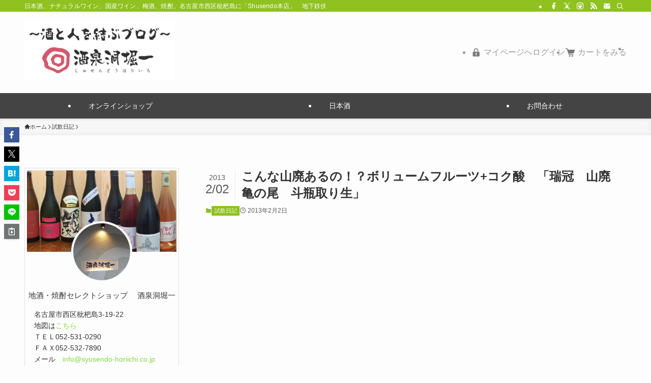

--- FILE ---
content_type: text/html; charset=UTF-8
request_url: https://www.blog.syusendo-horiichi.co.jp/3858323-2/
body_size: 24158
content:
<!DOCTYPE html>
<html lang="ja" data-loaded="false" data-scrolled="false" data-spmenu="closed">
<head>
<meta charset="utf-8">
<meta name="format-detection" content="telephone=no">
<meta http-equiv="X-UA-Compatible" content="IE=edge">
<meta name="viewport" content="width=device-width, viewport-fit=cover">
<meta name="google-site-verification" content="lSKd-UgimGgY5k9lf4hXJYGjpgcF7O3nPEa2OKHIcZw" />
<!-- Google tag (gtag.js) -->
<script async src="https://www.googletagmanager.com/gtag/js?id=G-DJ5F11EDKN"></script>
<script>
  window.dataLayer = window.dataLayer || [];
  function gtag(){dataLayer.push(arguments);}
  gtag('js', new Date());

  gtag('config', 'G-DJ5F11EDKN');
</script>
	
<!-- Google tag (gtag.js) -->
<script async src="https://www.googletagmanager.com/gtag/js?id=G-HE7X5MQR0W"></script>
<script>
  window.dataLayer = window.dataLayer || [];
  function gtag(){dataLayer.push(arguments);}
  gtag('js', new Date());

  gtag('config', 'G-HE7X5MQR0W');
</script>	
	
<title>こんな山廃あるの！？ボリュームフルーツ+コク酸　「瑞冠　山廃　亀の尾　斗瓶取り生」　 | 酒泉洞堀一　Shusendo 　〜酒と人を結ぶブログ〜</title>
<meta name='robots' content='max-image-preview:large' />
<link rel="alternate" type="application/rss+xml" title="酒泉洞堀一　Shusendo 　〜酒と人を結ぶブログ〜 &raquo; フィード" href="https://www.blog.syusendo-horiichi.co.jp/feed/" />
<link rel="alternate" type="application/rss+xml" title="酒泉洞堀一　Shusendo 　〜酒と人を結ぶブログ〜 &raquo; コメントフィード" href="https://www.blog.syusendo-horiichi.co.jp/comments/feed/" />

<!-- SEO SIMPLE PACK 3.6.2 -->
<meta name="description" content="★瑞冠　純米吟醸　山廃仕込　亀の尾　斗瓶取り生　　1800ｍｌ　3.150円　税込み※入荷時は全く発泡ありませんでしたが、徐々に発泡してくるかと想像。一応開封注意でお願いします。広島県甲奴町こんな山廃あるんだ！濁り絡めてボリュームフルーツア">
<link rel="canonical" href="https://www.blog.syusendo-horiichi.co.jp/3858323-2/">
<meta property="og:locale" content="ja_JP">
<meta property="og:type" content="article">
<meta property="og:image" content="https://www.blog.syusendo-horiichi.co.jp/wp-content/uploads/2013/02/cfaefe0a-s.jpg">
<meta property="og:title" content="こんな山廃あるの！？ボリュームフルーツ+コク酸　「瑞冠　山廃　亀の尾　斗瓶取り生」　 | 酒泉洞堀一　Shusendo 　〜酒と人を結ぶブログ〜">
<meta property="og:description" content="★瑞冠　純米吟醸　山廃仕込　亀の尾　斗瓶取り生　　1800ｍｌ　3.150円　税込み※入荷時は全く発泡ありませんでしたが、徐々に発泡してくるかと想像。一応開封注意でお願いします。広島県甲奴町こんな山廃あるんだ！濁り絡めてボリュームフルーツア">
<meta property="og:url" content="https://www.blog.syusendo-horiichi.co.jp/3858323-2/">
<meta property="og:site_name" content="酒泉洞堀一　Shusendo 　〜酒と人を結ぶブログ〜">
<meta property="fb:app_id" content="300842390291087">
<meta property="article:publisher" content="https://www.facebook.com/syusendohoriichi">
<meta name="twitter:card" content="summary_large_image">
<meta name="twitter:site" content="syusendo">
<!-- Google Analytics (gtag.js) -->
<script async src="https://www.googletagmanager.com/gtag/js?id=UA-17402682-2"></script>
<script>
	window.dataLayer = window.dataLayer || [];
	function gtag(){dataLayer.push(arguments);}
	gtag("js", new Date());
	gtag("config", "UA-17402682-2");
</script>
	<!-- / SEO SIMPLE PACK -->

<link rel='stylesheet' id='wp-block-library-css' href='https://www.blog.syusendo-horiichi.co.jp/wp-includes/css/dist/block-library/style.min.css?ver=6.5.7' type='text/css' media='all' />
<link rel='stylesheet' id='swell-icons-css' href='https://www.blog.syusendo-horiichi.co.jp/wp-content/themes/swell/build/css/swell-icons.css?ver=2.10.0' type='text/css' media='all' />
<link rel='stylesheet' id='main_style-css' href='https://www.blog.syusendo-horiichi.co.jp/wp-content/themes/swell/build/css/main.css?ver=2.10.0' type='text/css' media='all' />
<link rel='stylesheet' id='swell_blocks-css' href='https://www.blog.syusendo-horiichi.co.jp/wp-content/themes/swell/build/css/blocks.css?ver=2.10.0' type='text/css' media='all' />
<style id='swell_custom-inline-css' type='text/css'>
:root{--swl-fz--content:4vw;--swl-font_family:"游ゴシック体", "Yu Gothic", YuGothic, "Hiragino Kaku Gothic ProN", "Hiragino Sans", Meiryo, sans-serif;--swl-font_weight:500;--color_main:#8fc11f;--color_text:#333;--color_link:#81d742;--color_htag:#8fc11f;--color_bg:#fdfdfd;--color_gradient1:#d8ffff;--color_gradient2:#87e7ff;--color_main_thin:rgba(179, 241, 39, 0.05 );--color_main_dark:rgba(107, 145, 23, 1 );--color_list_check:#8fc11f;--color_list_num:#8fc11f;--color_list_good:#86dd7b;--color_list_triangle:#f4e03a;--color_list_bad:#f36060;--color_faq_q:#d55656;--color_faq_a:#6599b7;--color_icon_good:#3cd250;--color_icon_good_bg:#ecffe9;--color_icon_bad:#4b73eb;--color_icon_bad_bg:#eafaff;--color_icon_info:#f578b4;--color_icon_info_bg:#fff0fa;--color_icon_announce:#ffa537;--color_icon_announce_bg:#fff5f0;--color_icon_pen:#7a7a7a;--color_icon_pen_bg:#f7f7f7;--color_icon_book:#787364;--color_icon_book_bg:#f8f6ef;--color_icon_point:#ffa639;--color_icon_check:#86d67c;--color_icon_batsu:#f36060;--color_icon_hatena:#5295cc;--color_icon_caution:#f7da38;--color_icon_memo:#84878a;--color_deep01:#e44141;--color_deep02:#3d79d5;--color_deep03:#63a84d;--color_deep04:#f09f4d;--color_pale01:#fff2f0;--color_pale02:#f3f8fd;--color_pale03:#f1f9ee;--color_pale04:#fdf9ee;--color_mark_blue:#b7e3ff;--color_mark_green:#bdf9c3;--color_mark_yellow:#fcf69f;--color_mark_orange:#ffddbc;--border01:solid 1px var(--color_main);--border02:double 4px var(--color_main);--border03:dashed 2px var(--color_border);--border04:solid 4px var(--color_gray);--card_posts_thumb_ratio:56.25%;--list_posts_thumb_ratio:61.805%;--big_posts_thumb_ratio:56.25%;--thumb_posts_thumb_ratio:61.805%;--blogcard_thumb_ratio:56.25%;--color_header_bg:#fdfdfd;--color_header_text:#333;--color_footer_bg:#fdfdfd;--color_footer_text:#333;--container_size:1200px;--article_size:900px;--logo_size_sp:80px;--logo_size_pc:120px;--logo_size_pcfix:70px;--color_gnav_bg:#444444;}.swl-cell-bg[data-icon="doubleCircle"]{--cell-icon-color:#ffc977}.swl-cell-bg[data-icon="circle"]{--cell-icon-color:#94e29c}.swl-cell-bg[data-icon="triangle"]{--cell-icon-color:#eeda2f}.swl-cell-bg[data-icon="close"]{--cell-icon-color:#ec9191}.swl-cell-bg[data-icon="hatena"]{--cell-icon-color:#93c9da}.swl-cell-bg[data-icon="check"]{--cell-icon-color:#94e29c}.swl-cell-bg[data-icon="line"]{--cell-icon-color:#9b9b9b}.cap_box[data-colset="col1"]{--capbox-color:#f59b5f;--capbox-color--bg:#fff8eb}.cap_box[data-colset="col2"]{--capbox-color:#5fb9f5;--capbox-color--bg:#edf5ff}.cap_box[data-colset="col3"]{--capbox-color:#2fcd90;--capbox-color--bg:#eafaf2}.red_{--the-btn-color:#f74a4a;--the-btn-color2:#ffbc49;--the-solid-shadow: rgba(185, 56, 56, 1 )}.blue_{--the-btn-color:#338df4;--the-btn-color2:#35eaff;--the-solid-shadow: rgba(38, 106, 183, 1 )}.green_{--the-btn-color:#62d847;--the-btn-color2:#7bf7bd;--the-solid-shadow: rgba(74, 162, 53, 1 )}.is-style-btn_normal{--the-btn-radius:80px}.is-style-btn_solid{--the-btn-radius:80px}.is-style-btn_shiny{--the-btn-radius:80px}.is-style-btn_line{--the-btn-radius:80px}.post_content blockquote{padding:1.5em 2em 1.5em 3em}.post_content blockquote::before{content:"";display:block;width:5px;height:calc(100% - 3em);top:1.5em;left:1.5em;border-left:solid 1px rgba(180,180,180,.75);border-right:solid 1px rgba(180,180,180,.75);}.mark_blue{background:-webkit-linear-gradient(transparent 64%,var(--color_mark_blue) 0%);background:linear-gradient(transparent 64%,var(--color_mark_blue) 0%)}.mark_green{background:-webkit-linear-gradient(transparent 64%,var(--color_mark_green) 0%);background:linear-gradient(transparent 64%,var(--color_mark_green) 0%)}.mark_yellow{background:-webkit-linear-gradient(transparent 64%,var(--color_mark_yellow) 0%);background:linear-gradient(transparent 64%,var(--color_mark_yellow) 0%)}.mark_orange{background:-webkit-linear-gradient(transparent 64%,var(--color_mark_orange) 0%);background:linear-gradient(transparent 64%,var(--color_mark_orange) 0%)}[class*="is-style-icon_"]{color:#333;border-width:0}[class*="is-style-big_icon_"]{border-width:2px;border-style:solid}[data-col="gray"] .c-balloon__text{background:#f7f7f7;border-color:#ccc}[data-col="gray"] .c-balloon__before{border-right-color:#f7f7f7}[data-col="green"] .c-balloon__text{background:#d1f8c2;border-color:#9ddd93}[data-col="green"] .c-balloon__before{border-right-color:#d1f8c2}[data-col="blue"] .c-balloon__text{background:#e2f6ff;border-color:#93d2f0}[data-col="blue"] .c-balloon__before{border-right-color:#e2f6ff}[data-col="red"] .c-balloon__text{background:#ffebeb;border-color:#f48789}[data-col="red"] .c-balloon__before{border-right-color:#ffebeb}[data-col="yellow"] .c-balloon__text{background:#f9f7d2;border-color:#fbe593}[data-col="yellow"] .c-balloon__before{border-right-color:#f9f7d2}.-type-list2 .p-postList__body::after,.-type-big .p-postList__body::after{content: "READ MORE »";}.c-postThumb__cat{background-color:#8fc11f;color:#fff;background-image: repeating-linear-gradient(-45deg,rgba(255,255,255,.1),rgba(255,255,255,.1) 6px,transparent 6px,transparent 12px)}.post_content h2:where(:not([class^="swell-block-"]):not(.faq_q):not(.p-postList__title)){background:var(--color_htag);padding:.75em 1em;color:#fff}.post_content h2:where(:not([class^="swell-block-"]):not(.faq_q):not(.p-postList__title))::before{position:absolute;display:block;pointer-events:none;content:"";top:-4px;left:0;width:100%;height:calc(100% + 4px);box-sizing:content-box;border-top:solid 2px var(--color_htag);border-bottom:solid 2px var(--color_htag)}.post_content h3:where(:not([class^="swell-block-"]):not(.faq_q):not(.p-postList__title)){padding:0 .5em .5em}.post_content h3:where(:not([class^="swell-block-"]):not(.faq_q):not(.p-postList__title))::before{content:"";width:100%;height:2px;background: repeating-linear-gradient(90deg, var(--color_htag) 0%, var(--color_htag) 29.3%, rgba(150,150,150,.2) 29.3%, rgba(150,150,150,.2) 100%)}.post_content h4:where(:not([class^="swell-block-"]):not(.faq_q):not(.p-postList__title))::before{content:"\e923";display:inline-block;font-family:"icomoon";margin-right:.5em;color:var(--color_htag)}.l-header{box-shadow: 0 1px 4px rgba(0,0,0,.12)}.l-header__bar{color:#fff;background:#8fc11f}.c-gnav a::after{background:var(--color_main)}.p-spHeadMenu .menu-item.-current{border-bottom-color:var(--color_main)}.c-gnav > li:hover > a,.c-gnav > .-current > a{background:rgba(250,250,250,0.16)}.c-gnav .sub-menu{color:#333;background:#fff}#pagetop{border-radius:50%}.c-widget__title.-spmenu{padding:.5em .75em;border-radius:var(--swl-radius--2, 0px);background:var(--color_main);color:#fff;}.c-widget__title.-footer{padding:.5em}.c-widget__title.-footer::before{content:"";bottom:0;left:0;width:40%;z-index:1;background:var(--color_main)}.c-widget__title.-footer::after{content:"";bottom:0;left:0;width:100%;background:var(--color_border)}.c-secTitle{border-left:solid 2px var(--color_main);padding:0em .75em}.p-spMenu{color:#333}.p-spMenu__inner::before{background:#fdfdfd;opacity:1}.p-spMenu__overlay{background:#000;opacity:0.6}[class*="page-numbers"]{color:#fff;background-color:#dedede}a{text-decoration: none}.l-topTitleArea.c-filterLayer::before{background-color:#000;opacity:0.2;content:""}@media screen and (min-width: 960px){:root{}#main_content{order:2}#sidebar{order:1}}@media screen and (max-width: 959px){:root{}.l-header__logo{margin-right:auto}.l-header__inner{-webkit-box-pack:end;-webkit-justify-content:flex-end;justify-content:flex-end}}@media screen and (min-width: 600px){:root{--swl-fz--content:16px;}}@media screen and (max-width: 599px){:root{}}@media (min-width: 1108px) {.alignwide{left:-100px;width:calc(100% + 200px);}}@media (max-width: 1108px) {.-sidebar-off .swell-block-fullWide__inner.l-container .alignwide{left:0px;width:100%;}}.is-style-btn_normal a,.is-style-btn_shiny a{box-shadow:var(--swl-btn_shadow)}.c-shareBtns__btn,.is-style-balloon>.c-tabList .c-tabList__button,.p-snsCta,[class*=page-numbers]{box-shadow:var(--swl-box_shadow)}.p-articleThumb__img,.p-articleThumb__youtube{box-shadow:var(--swl-img_shadow)}.p-pickupBanners__item .c-bannerLink,.p-postList__thumb{box-shadow:0 2px 8px rgba(0,0,0,.1),0 4px 4px -4px rgba(0,0,0,.1)}.p-postList.-w-ranking li:before{background-image:repeating-linear-gradient(-45deg,hsla(0,0%,100%,.1),hsla(0,0%,100%,.1) 6px,transparent 0,transparent 12px);box-shadow:1px 1px 4px rgba(0,0,0,.2)}.l-header__bar{position:relative;width:100%}.l-header__bar .c-catchphrase{color:inherit;font-size:12px;letter-spacing:var(--swl-letter_spacing,.2px);line-height:14px;margin-right:auto;overflow:hidden;padding:4px 0;white-space:nowrap;width:50%}.l-header__bar .c-iconList .c-iconList__link{margin:0;padding:4px 6px}.l-header__barInner{align-items:center;display:flex;justify-content:flex-end}.p-spHeadMenu{text-align:center}.p-spHeadMenu .sub-menu{display:none}.p-spHeadMenu .menu-item{-webkit-backface-visibility:hidden;backface-visibility:hidden;border-bottom:2px solid transparent;flex-shrink:0;font-size:12px;height:36px;padding:0;width:auto}.p-spHeadMenu .menu-item.-current{border-bottom-color:currentcolor}.p-spHeadMenu a{display:block;line-height:36px;padding:0 12px;text-decoration:none}.l-header__spNav.swiper:not(.swiper-initialized) .p-spHeadMenu{visibility:hidden}.l-header__spNav a{color:var(--color_header_text)}.l-header__spNav[data-loop="0"] .p-spHeadMenu{display:flex;overflow-x:auto}.l-header__spNav[data-loop="0"] .menu-item:first-child{margin-left:auto}.l-header__spNav[data-loop="0"] .menu-item:last-child{margin-right:auto}@media (min-width:960px){.l-header__spNav{display:none}}@media (min-width:960px){.-series .l-header__inner{align-items:stretch;display:flex}.-series .l-header__logo{align-items:center;display:flex;flex-wrap:wrap;margin-right:24px;padding:16px 0}.-series .l-header__logo .c-catchphrase{font-size:13px;padding:4px 0}.-series .c-headLogo{margin-right:16px}.-series-right .l-header__inner{justify-content:space-between}.-series-right .c-gnavWrap{margin-left:auto}.-series-right .w-header{margin-left:12px}.-series-left .w-header{margin-left:auto}}@media (min-width:960px) and (min-width:600px){.-series .c-headLogo{max-width:400px}}.l-header__spNav{background-color:var(--color_gnav_bg)}.p-spHeadMenu a{color:#fff}.p-spHeadMenu .menu-item.-current{border-bottom-color:#fff}@media (min-width:960px){.-parallel .l-header__gnav{background-color:var(--color_gnav_bg);color:#fff}.-parallel .l-header__gnav .c-gnav>li>a{padding-bottom:12px;padding-top:12px}.-parallel .l-header__gnav .c-gnav>li>a:after{background-color:#fff}.-parallel-top .l-header__gnav{margin-bottom:8px}.-parallel-bottom .l-header__gnav{margin-top:8px}}.c-gnav .sub-menu a:before,.c-listMenu a:before{-webkit-font-smoothing:antialiased;-moz-osx-font-smoothing:grayscale;font-family:icomoon!important;font-style:normal;font-variant:normal;font-weight:400;line-height:1;text-transform:none}.c-submenuToggleBtn{display:none}.c-listMenu a{padding:.75em 1em .75em 1.5em;transition:padding .25s}.c-listMenu a:hover{padding-left:1.75em;padding-right:.75em}.c-gnav .sub-menu a:before,.c-listMenu a:before{color:inherit;content:"\e921";display:inline-block;left:2px;position:absolute;top:50%;-webkit-transform:translateY(-50%);transform:translateY(-50%);vertical-align:middle}.widget_categories>ul>.cat-item>a,.wp-block-categories-list>li>a{padding-left:1.75em}.c-listMenu .children,.c-listMenu .sub-menu{margin:0}.c-listMenu .children a,.c-listMenu .sub-menu a{font-size:.9em;padding-left:2.5em}.c-listMenu .children a:before,.c-listMenu .sub-menu a:before{left:1em}.c-listMenu .children a:hover,.c-listMenu .sub-menu a:hover{padding-left:2.75em}.c-listMenu .children ul a,.c-listMenu .sub-menu ul a{padding-left:3.25em}.c-listMenu .children ul a:before,.c-listMenu .sub-menu ul a:before{left:1.75em}.c-listMenu .children ul a:hover,.c-listMenu .sub-menu ul a:hover{padding-left:3.5em}.c-gnav li:hover>.sub-menu{opacity:1;visibility:visible}.c-gnav .sub-menu:before{background:inherit;content:"";height:100%;left:0;position:absolute;top:0;width:100%;z-index:0}.c-gnav .sub-menu .sub-menu{left:100%;top:0;z-index:-1}.c-gnav .sub-menu a{padding-left:2em}.c-gnav .sub-menu a:before{left:.5em}.c-gnav .sub-menu a:hover .ttl{left:4px}:root{--color_content_bg:var(--color_bg);}.c-widget__title.-side{padding:.5em .75em;border-radius:var(--swl-radius--2, 0px);background:var(--color_main);color:#fff;}.c-shareBtns__item:not(:last-child){margin-right:4px}.c-shareBtns__btn{padding:8px 0}@media screen and (min-width: 960px){:root{}}@media screen and (max-width: 959px){:root{}}@media screen and (min-width: 600px){:root{}}@media screen and (max-width: 599px){:root{}}.swell-block-fullWide__inner.l-container{--swl-fw_inner_pad:var(--swl-pad_container,0px)}@media (min-width:960px){.-sidebar-on .l-content .alignfull,.-sidebar-on .l-content .alignwide{left:-16px;width:calc(100% + 32px)}.swell-block-fullWide__inner.l-article{--swl-fw_inner_pad:var(--swl-pad_post_content,0px)}.-sidebar-on .swell-block-fullWide__inner .alignwide{left:0;width:100%}.-sidebar-on .swell-block-fullWide__inner .alignfull{left:calc(0px - var(--swl-fw_inner_pad, 0))!important;margin-left:0!important;margin-right:0!important;width:calc(100% + var(--swl-fw_inner_pad, 0)*2)!important}}.p-relatedPosts .p-postList__item{margin-bottom:1.5em}.p-relatedPosts .p-postList__times,.p-relatedPosts .p-postList__times>:last-child{margin-right:0}@media (min-width:600px){.p-relatedPosts .p-postList__item{width:33.33333%}}@media screen and (min-width:600px) and (max-width:1239px){.p-relatedPosts .p-postList__item:nth-child(7),.p-relatedPosts .p-postList__item:nth-child(8){display:none}}@media screen and (min-width:1240px){.p-relatedPosts .p-postList__item{width:25%}}.-index-off .p-toc,.swell-toc-placeholder:empty{display:none}.p-toc.-modal{height:100%;margin:0;overflow-y:auto;padding:0}#main_content .p-toc{border-radius:var(--swl-radius--2,0);margin:4em auto;max-width:800px}#sidebar .p-toc{margin-top:-.5em}.p-toc .__pn:before{content:none!important;counter-increment:none}.p-toc .__prev{margin:0 0 1em}.p-toc .__next{margin:1em 0 0}.p-toc.is-omitted:not([data-omit=ct]) [data-level="2"] .p-toc__childList{height:0;margin-bottom:-.5em;visibility:hidden}.p-toc.is-omitted:not([data-omit=nest]){position:relative}.p-toc.is-omitted:not([data-omit=nest]):before{background:linear-gradient(hsla(0,0%,100%,0),var(--color_bg));bottom:5em;content:"";height:4em;left:0;opacity:.75;pointer-events:none;position:absolute;width:100%;z-index:1}.p-toc.is-omitted:not([data-omit=nest]):after{background:var(--color_bg);bottom:0;content:"";height:5em;left:0;opacity:.75;position:absolute;width:100%;z-index:1}.p-toc.is-omitted:not([data-omit=nest]) .__next,.p-toc.is-omitted:not([data-omit=nest]) [data-omit="1"]{display:none}.p-toc .p-toc__expandBtn{background-color:#f7f7f7;border:rgba(0,0,0,.2);border-radius:5em;box-shadow:0 0 0 1px #bbb;color:#333;display:block;font-size:14px;line-height:1.5;margin:.75em auto 0;min-width:6em;padding:.5em 1em;position:relative;transition:box-shadow .25s;z-index:2}.p-toc[data-omit=nest] .p-toc__expandBtn{display:inline-block;font-size:13px;margin:0 0 0 1.25em;padding:.5em .75em}.p-toc:not([data-omit=nest]) .p-toc__expandBtn:after,.p-toc:not([data-omit=nest]) .p-toc__expandBtn:before{border-top-color:inherit;border-top-style:dotted;border-top-width:3px;content:"";display:block;height:1px;position:absolute;top:calc(50% - 1px);transition:border-color .25s;width:100%;width:22px}.p-toc:not([data-omit=nest]) .p-toc__expandBtn:before{right:calc(100% + 1em)}.p-toc:not([data-omit=nest]) .p-toc__expandBtn:after{left:calc(100% + 1em)}.p-toc.is-expanded .p-toc__expandBtn{border-color:transparent}.p-toc__ttl{display:block;font-size:1.2em;line-height:1;position:relative;text-align:center}.p-toc__ttl:before{content:"\e918";display:inline-block;font-family:icomoon;margin-right:.5em;padding-bottom:2px;vertical-align:middle}#index_modal .p-toc__ttl{margin-bottom:.5em}.p-toc__list li{line-height:1.6}.p-toc__list>li+li{margin-top:.5em}.p-toc__list .p-toc__childList{padding-left:.5em}.p-toc__list [data-level="3"]{font-size:.9em}.p-toc__list .mininote{display:none}.post_content .p-toc__list{padding-left:0}#sidebar .p-toc__list{margin-bottom:0}#sidebar .p-toc__list .p-toc__childList{padding-left:0}.p-toc__link{color:inherit;font-size:inherit;text-decoration:none}.p-toc__link:hover{opacity:.8}.p-toc.-double{background:var(--color_gray);background:linear-gradient(-45deg,transparent 25%,var(--color_gray) 25%,var(--color_gray) 50%,transparent 50%,transparent 75%,var(--color_gray) 75%,var(--color_gray));background-clip:padding-box;background-size:4px 4px;border-bottom:4px double var(--color_border);border-top:4px double var(--color_border);padding:1.5em 1em 1em}.p-toc.-double .p-toc__ttl{margin-bottom:.75em}@media (min-width:960px){#main_content .p-toc{width:92%}}@media (hover:hover){.p-toc .p-toc__expandBtn:hover{border-color:transparent;box-shadow:0 0 0 2px currentcolor}}@media (min-width:600px){.p-toc.-double{padding:2em}}.p-pnLinks{align-items:stretch;display:flex;justify-content:space-between;margin:2em 0}.p-pnLinks__item{font-size:3vw;position:relative;width:49%}.p-pnLinks__item:before{content:"";display:block;height:.5em;pointer-events:none;position:absolute;top:50%;width:.5em;z-index:1}.p-pnLinks__item.-prev:before{border-bottom:1px solid;border-left:1px solid;left:.35em;-webkit-transform:rotate(45deg) translateY(-50%);transform:rotate(45deg) translateY(-50%)}.p-pnLinks__item.-prev .p-pnLinks__thumb{margin-right:8px}.p-pnLinks__item.-next .p-pnLinks__link{justify-content:flex-end}.p-pnLinks__item.-next:before{border-bottom:1px solid;border-right:1px solid;right:.35em;-webkit-transform:rotate(-45deg) translateY(-50%);transform:rotate(-45deg) translateY(-50%)}.p-pnLinks__item.-next .p-pnLinks__thumb{margin-left:8px;order:2}.p-pnLinks__item.-next:first-child{margin-left:auto}.p-pnLinks__link{align-items:center;border-radius:var(--swl-radius--2,0);color:inherit;display:flex;height:100%;line-height:1.4;min-height:4em;padding:.6em 1em .5em;position:relative;text-decoration:none;transition:box-shadow .25s;width:100%}.p-pnLinks__thumb{border-radius:var(--swl-radius--4,0);height:32px;-o-object-fit:cover;object-fit:cover;width:48px}.p-pnLinks .-prev .p-pnLinks__link{border-left:1.25em solid var(--color_main)}.p-pnLinks .-prev:before{color:#fff}.p-pnLinks .-next .p-pnLinks__link{border-right:1.25em solid var(--color_main)}.p-pnLinks .-next:before{color:#fff}@media not all and (min-width:960px){.p-pnLinks.-thumb-on{display:block}.p-pnLinks.-thumb-on .p-pnLinks__item{width:100%}}@media (min-width:600px){.p-pnLinks__item{font-size:13px}.p-pnLinks__thumb{height:48px;width:72px}.p-pnLinks__title{transition:-webkit-transform .25s;transition:transform .25s;transition:transform .25s,-webkit-transform .25s}.-prev>.p-pnLinks__link:hover .p-pnLinks__title{-webkit-transform:translateX(4px);transform:translateX(4px)}.-next>.p-pnLinks__link:hover .p-pnLinks__title{-webkit-transform:translateX(-4px);transform:translateX(-4px)}.p-pnLinks .-prev .p-pnLinks__link:hover{box-shadow:1px 1px 2px var(--swl-color_shadow)}.p-pnLinks .-next .p-pnLinks__link:hover{box-shadow:-1px 1px 2px var(--swl-color_shadow)}}
</style>
<link rel='stylesheet' id='swell-parts/footer-css' href='https://www.blog.syusendo-horiichi.co.jp/wp-content/themes/swell/build/css/modules/parts/footer.css?ver=2.10.0' type='text/css' media='all' />
<link rel='stylesheet' id='swell-page/single-css' href='https://www.blog.syusendo-horiichi.co.jp/wp-content/themes/swell/build/css/modules/page/single.css?ver=2.10.0' type='text/css' media='all' />
<style id='classic-theme-styles-inline-css' type='text/css'>
/*! This file is auto-generated */
.wp-block-button__link{color:#fff;background-color:#32373c;border-radius:9999px;box-shadow:none;text-decoration:none;padding:calc(.667em + 2px) calc(1.333em + 2px);font-size:1.125em}.wp-block-file__button{background:#32373c;color:#fff;text-decoration:none}
</style>
<style id='global-styles-inline-css' type='text/css'>
body{--wp--preset--color--black: #000;--wp--preset--color--cyan-bluish-gray: #abb8c3;--wp--preset--color--white: #fff;--wp--preset--color--pale-pink: #f78da7;--wp--preset--color--vivid-red: #cf2e2e;--wp--preset--color--luminous-vivid-orange: #ff6900;--wp--preset--color--luminous-vivid-amber: #fcb900;--wp--preset--color--light-green-cyan: #7bdcb5;--wp--preset--color--vivid-green-cyan: #00d084;--wp--preset--color--pale-cyan-blue: #8ed1fc;--wp--preset--color--vivid-cyan-blue: #0693e3;--wp--preset--color--vivid-purple: #9b51e0;--wp--preset--color--swl-main: var(--color_main);--wp--preset--color--swl-main-thin: var(--color_main_thin);--wp--preset--color--swl-gray: var(--color_gray);--wp--preset--color--swl-deep-01: var(--color_deep01);--wp--preset--color--swl-deep-02: var(--color_deep02);--wp--preset--color--swl-deep-03: var(--color_deep03);--wp--preset--color--swl-deep-04: var(--color_deep04);--wp--preset--color--swl-pale-01: var(--color_pale01);--wp--preset--color--swl-pale-02: var(--color_pale02);--wp--preset--color--swl-pale-03: var(--color_pale03);--wp--preset--color--swl-pale-04: var(--color_pale04);--wp--preset--gradient--vivid-cyan-blue-to-vivid-purple: linear-gradient(135deg,rgba(6,147,227,1) 0%,rgb(155,81,224) 100%);--wp--preset--gradient--light-green-cyan-to-vivid-green-cyan: linear-gradient(135deg,rgb(122,220,180) 0%,rgb(0,208,130) 100%);--wp--preset--gradient--luminous-vivid-amber-to-luminous-vivid-orange: linear-gradient(135deg,rgba(252,185,0,1) 0%,rgba(255,105,0,1) 100%);--wp--preset--gradient--luminous-vivid-orange-to-vivid-red: linear-gradient(135deg,rgba(255,105,0,1) 0%,rgb(207,46,46) 100%);--wp--preset--gradient--very-light-gray-to-cyan-bluish-gray: linear-gradient(135deg,rgb(238,238,238) 0%,rgb(169,184,195) 100%);--wp--preset--gradient--cool-to-warm-spectrum: linear-gradient(135deg,rgb(74,234,220) 0%,rgb(151,120,209) 20%,rgb(207,42,186) 40%,rgb(238,44,130) 60%,rgb(251,105,98) 80%,rgb(254,248,76) 100%);--wp--preset--gradient--blush-light-purple: linear-gradient(135deg,rgb(255,206,236) 0%,rgb(152,150,240) 100%);--wp--preset--gradient--blush-bordeaux: linear-gradient(135deg,rgb(254,205,165) 0%,rgb(254,45,45) 50%,rgb(107,0,62) 100%);--wp--preset--gradient--luminous-dusk: linear-gradient(135deg,rgb(255,203,112) 0%,rgb(199,81,192) 50%,rgb(65,88,208) 100%);--wp--preset--gradient--pale-ocean: linear-gradient(135deg,rgb(255,245,203) 0%,rgb(182,227,212) 50%,rgb(51,167,181) 100%);--wp--preset--gradient--electric-grass: linear-gradient(135deg,rgb(202,248,128) 0%,rgb(113,206,126) 100%);--wp--preset--gradient--midnight: linear-gradient(135deg,rgb(2,3,129) 0%,rgb(40,116,252) 100%);--wp--preset--font-size--small: 0.9em;--wp--preset--font-size--medium: 1.1em;--wp--preset--font-size--large: 1.25em;--wp--preset--font-size--x-large: 42px;--wp--preset--font-size--xs: 0.75em;--wp--preset--font-size--huge: 1.6em;--wp--preset--spacing--20: 0.44rem;--wp--preset--spacing--30: 0.67rem;--wp--preset--spacing--40: 1rem;--wp--preset--spacing--50: 1.5rem;--wp--preset--spacing--60: 2.25rem;--wp--preset--spacing--70: 3.38rem;--wp--preset--spacing--80: 5.06rem;--wp--preset--shadow--natural: 6px 6px 9px rgba(0, 0, 0, 0.2);--wp--preset--shadow--deep: 12px 12px 50px rgba(0, 0, 0, 0.4);--wp--preset--shadow--sharp: 6px 6px 0px rgba(0, 0, 0, 0.2);--wp--preset--shadow--outlined: 6px 6px 0px -3px rgba(255, 255, 255, 1), 6px 6px rgba(0, 0, 0, 1);--wp--preset--shadow--crisp: 6px 6px 0px rgba(0, 0, 0, 1);}:where(.is-layout-flex){gap: 0.5em;}:where(.is-layout-grid){gap: 0.5em;}body .is-layout-flex{display: flex;}body .is-layout-flex{flex-wrap: wrap;align-items: center;}body .is-layout-flex > *{margin: 0;}body .is-layout-grid{display: grid;}body .is-layout-grid > *{margin: 0;}:where(.wp-block-columns.is-layout-flex){gap: 2em;}:where(.wp-block-columns.is-layout-grid){gap: 2em;}:where(.wp-block-post-template.is-layout-flex){gap: 1.25em;}:where(.wp-block-post-template.is-layout-grid){gap: 1.25em;}.has-black-color{color: var(--wp--preset--color--black) !important;}.has-cyan-bluish-gray-color{color: var(--wp--preset--color--cyan-bluish-gray) !important;}.has-white-color{color: var(--wp--preset--color--white) !important;}.has-pale-pink-color{color: var(--wp--preset--color--pale-pink) !important;}.has-vivid-red-color{color: var(--wp--preset--color--vivid-red) !important;}.has-luminous-vivid-orange-color{color: var(--wp--preset--color--luminous-vivid-orange) !important;}.has-luminous-vivid-amber-color{color: var(--wp--preset--color--luminous-vivid-amber) !important;}.has-light-green-cyan-color{color: var(--wp--preset--color--light-green-cyan) !important;}.has-vivid-green-cyan-color{color: var(--wp--preset--color--vivid-green-cyan) !important;}.has-pale-cyan-blue-color{color: var(--wp--preset--color--pale-cyan-blue) !important;}.has-vivid-cyan-blue-color{color: var(--wp--preset--color--vivid-cyan-blue) !important;}.has-vivid-purple-color{color: var(--wp--preset--color--vivid-purple) !important;}.has-black-background-color{background-color: var(--wp--preset--color--black) !important;}.has-cyan-bluish-gray-background-color{background-color: var(--wp--preset--color--cyan-bluish-gray) !important;}.has-white-background-color{background-color: var(--wp--preset--color--white) !important;}.has-pale-pink-background-color{background-color: var(--wp--preset--color--pale-pink) !important;}.has-vivid-red-background-color{background-color: var(--wp--preset--color--vivid-red) !important;}.has-luminous-vivid-orange-background-color{background-color: var(--wp--preset--color--luminous-vivid-orange) !important;}.has-luminous-vivid-amber-background-color{background-color: var(--wp--preset--color--luminous-vivid-amber) !important;}.has-light-green-cyan-background-color{background-color: var(--wp--preset--color--light-green-cyan) !important;}.has-vivid-green-cyan-background-color{background-color: var(--wp--preset--color--vivid-green-cyan) !important;}.has-pale-cyan-blue-background-color{background-color: var(--wp--preset--color--pale-cyan-blue) !important;}.has-vivid-cyan-blue-background-color{background-color: var(--wp--preset--color--vivid-cyan-blue) !important;}.has-vivid-purple-background-color{background-color: var(--wp--preset--color--vivid-purple) !important;}.has-black-border-color{border-color: var(--wp--preset--color--black) !important;}.has-cyan-bluish-gray-border-color{border-color: var(--wp--preset--color--cyan-bluish-gray) !important;}.has-white-border-color{border-color: var(--wp--preset--color--white) !important;}.has-pale-pink-border-color{border-color: var(--wp--preset--color--pale-pink) !important;}.has-vivid-red-border-color{border-color: var(--wp--preset--color--vivid-red) !important;}.has-luminous-vivid-orange-border-color{border-color: var(--wp--preset--color--luminous-vivid-orange) !important;}.has-luminous-vivid-amber-border-color{border-color: var(--wp--preset--color--luminous-vivid-amber) !important;}.has-light-green-cyan-border-color{border-color: var(--wp--preset--color--light-green-cyan) !important;}.has-vivid-green-cyan-border-color{border-color: var(--wp--preset--color--vivid-green-cyan) !important;}.has-pale-cyan-blue-border-color{border-color: var(--wp--preset--color--pale-cyan-blue) !important;}.has-vivid-cyan-blue-border-color{border-color: var(--wp--preset--color--vivid-cyan-blue) !important;}.has-vivid-purple-border-color{border-color: var(--wp--preset--color--vivid-purple) !important;}.has-vivid-cyan-blue-to-vivid-purple-gradient-background{background: var(--wp--preset--gradient--vivid-cyan-blue-to-vivid-purple) !important;}.has-light-green-cyan-to-vivid-green-cyan-gradient-background{background: var(--wp--preset--gradient--light-green-cyan-to-vivid-green-cyan) !important;}.has-luminous-vivid-amber-to-luminous-vivid-orange-gradient-background{background: var(--wp--preset--gradient--luminous-vivid-amber-to-luminous-vivid-orange) !important;}.has-luminous-vivid-orange-to-vivid-red-gradient-background{background: var(--wp--preset--gradient--luminous-vivid-orange-to-vivid-red) !important;}.has-very-light-gray-to-cyan-bluish-gray-gradient-background{background: var(--wp--preset--gradient--very-light-gray-to-cyan-bluish-gray) !important;}.has-cool-to-warm-spectrum-gradient-background{background: var(--wp--preset--gradient--cool-to-warm-spectrum) !important;}.has-blush-light-purple-gradient-background{background: var(--wp--preset--gradient--blush-light-purple) !important;}.has-blush-bordeaux-gradient-background{background: var(--wp--preset--gradient--blush-bordeaux) !important;}.has-luminous-dusk-gradient-background{background: var(--wp--preset--gradient--luminous-dusk) !important;}.has-pale-ocean-gradient-background{background: var(--wp--preset--gradient--pale-ocean) !important;}.has-electric-grass-gradient-background{background: var(--wp--preset--gradient--electric-grass) !important;}.has-midnight-gradient-background{background: var(--wp--preset--gradient--midnight) !important;}.has-small-font-size{font-size: var(--wp--preset--font-size--small) !important;}.has-medium-font-size{font-size: var(--wp--preset--font-size--medium) !important;}.has-large-font-size{font-size: var(--wp--preset--font-size--large) !important;}.has-x-large-font-size{font-size: var(--wp--preset--font-size--x-large) !important;}
.wp-block-navigation a:where(:not(.wp-element-button)){color: inherit;}
:where(.wp-block-post-template.is-layout-flex){gap: 1.25em;}:where(.wp-block-post-template.is-layout-grid){gap: 1.25em;}
:where(.wp-block-columns.is-layout-flex){gap: 2em;}:where(.wp-block-columns.is-layout-grid){gap: 2em;}
.wp-block-pullquote{font-size: 1.5em;line-height: 1.6;}
</style>
<link rel='stylesheet' id='child_style-css' href='https://www.blog.syusendo-horiichi.co.jp/wp-content/themes/swell_child/style.css?ver=2026012265058' type='text/css' media='all' />

<noscript><link href="https://www.blog.syusendo-horiichi.co.jp/wp-content/themes/swell/build/css/noscript.css" rel="stylesheet"></noscript>
<link rel="https://api.w.org/" href="https://www.blog.syusendo-horiichi.co.jp/wp-json/" /><link rel="alternate" type="application/json" href="https://www.blog.syusendo-horiichi.co.jp/wp-json/wp/v2/posts/3525" /><link rel='shortlink' href='https://www.blog.syusendo-horiichi.co.jp/?p=3525' />
<link rel="icon" href="https://www.blog.syusendo-horiichi.co.jp/wp-content/uploads/2019/12/cropped-siteicon-1-32x32.png" sizes="32x32" />
<link rel="icon" href="https://www.blog.syusendo-horiichi.co.jp/wp-content/uploads/2019/12/cropped-siteicon-1-192x192.png" sizes="192x192" />
<link rel="apple-touch-icon" href="https://www.blog.syusendo-horiichi.co.jp/wp-content/uploads/2019/12/cropped-siteicon-1-180x180.png" />
<meta name="msapplication-TileImage" content="https://www.blog.syusendo-horiichi.co.jp/wp-content/uploads/2019/12/cropped-siteicon-1-270x270.png" />

<link rel="stylesheet" href="https://www.blog.syusendo-horiichi.co.jp/wp-content/themes/swell/build/css/print.css" media="print" >
</head>
<body>
<div id="body_wrap" class="post-template-default single single-post postid-3525 single-format-standard -body-solid -sidebar-on -frame-off id_3525" >
<div id="sp_menu" class="p-spMenu -right">
	<div class="p-spMenu__inner">
		<div class="p-spMenu__closeBtn">
			<button class="c-iconBtn -menuBtn c-plainBtn" data-onclick="toggleMenu" aria-label="メニューを閉じる">
				<i class="c-iconBtn__icon icon-close-thin"></i>
			</button>
		</div>
		<div class="p-spMenu__body">
			<div class="c-widget__title -spmenu">
				MENU			</div>
			<div class="p-spMenu__nav">
				<ul class="c-spnav c-listMenu"><li class="menu-item menu-item-type-custom menu-item-object-custom menu-item-23"><a href="https://www.syusendo-horiichi.co.jp/">オンラインショップ</a></li>
<li class="menu-item menu-item-type-taxonomy menu-item-object-category current-post-ancestor current-menu-parent current-post-parent menu-item-456"><a href="https://www.blog.syusendo-horiichi.co.jp/category/%e6%97%a5%e6%9c%ac%e9%85%92%e3%83%af%e3%82%a4%e3%83%b3%e3%81%9d%e3%81%ae%e4%bb%96%e6%96%b0%e5%85%a5%e8%8d%b7/">日本酒</a></li>
<li class="menu-item menu-item-type-custom menu-item-object-custom menu-item-25"><a href="https://www.syusendo-horiichi.co.jp/FORM/contact.cgi?_ga=2.178919591.2051174742.1680254789-141321749.1652627551">お問合わせ</a></li>
</ul>			</div>
					</div>
	</div>
	<div class="p-spMenu__overlay c-overlay" data-onclick="toggleMenu"></div>
</div>
<header id="header" class="l-header -series -series-right">
	<div class="l-header__bar pc_">
	<div class="l-header__barInner l-container">
		<div class="c-catchphrase">日本酒、ナチュラルワイン、国産ワイン、梅酒、焼酎。名古屋市西区枇杷島に「Shusendo本店」　地下鉄伏見駅伏見地下街に「Shusendo Mini」の2店舗を展開中。通販・ネットショッピングにも対応。　</div><ul class="c-iconList">
						<li class="c-iconList__item -facebook">
						<a href="https://www.facebook.com/syusendohoriichi" target="_blank" rel="noopener" class="c-iconList__link u-fz-14 hov-flash" aria-label="facebook">
							<i class="c-iconList__icon icon-facebook" role="presentation"></i>
						</a>
					</li>
									<li class="c-iconList__item -twitter-x">
						<a href="https://twitter.com/syusendo" target="_blank" rel="noopener" class="c-iconList__link u-fz-14 hov-flash" aria-label="twitter-x">
							<i class="c-iconList__icon icon-twitter-x" role="presentation"></i>
						</a>
					</li>
									<li class="c-iconList__item -instagram">
						<a href="https://www.instagram.com/syusendo/" target="_blank" rel="noopener" class="c-iconList__link u-fz-14 hov-flash" aria-label="instagram">
							<i class="c-iconList__icon icon-instagram" role="presentation"></i>
						</a>
					</li>
									<li class="c-iconList__item -rss">
						<a href="https://www.blog.syusendo-horiichi.co.jp/feed/" target="_blank" rel="noopener" class="c-iconList__link u-fz-14 hov-flash" aria-label="rss">
							<i class="c-iconList__icon icon-rss" role="presentation"></i>
						</a>
					</li>
									<li class="c-iconList__item -contact">
						<a href="https://www.syusendo-horiichi.co.jp/_ga/FORM/contact.cgi" target="_blank" rel="noopener" class="c-iconList__link u-fz-14 hov-flash" aria-label="contact">
							<i class="c-iconList__icon icon-contact" role="presentation"></i>
						</a>
					</li>
									<li class="c-iconList__item -search">
						<button class="c-iconList__link c-plainBtn u-fz-14 hov-flash" data-onclick="toggleSearch" aria-label="検索">
							<i class="c-iconList__icon icon-search" role="presentation"></i>
						</button>
					</li>
				</ul>
	</div>
</div>
	<div class="l-header__inner l-container">
		<div class="l-header__logo">
			<div class="c-headLogo -img"><a href="https://www.blog.syusendo-horiichi.co.jp/" title="酒泉洞堀一　Shusendo 　〜酒と人を結ぶブログ〜" class="c-headLogo__link" rel="home"><img width="370" height="150"  src="https://www.blog.syusendo-horiichi.co.jp/wp-content/uploads/2019/12/blog_logo.png" alt="酒泉洞堀一　Shusendo 　〜酒と人を結ぶブログ〜" class="c-headLogo__img" srcset="https://www.blog.syusendo-horiichi.co.jp/wp-content/uploads/2019/12/blog_logo.png 370w, https://www.blog.syusendo-horiichi.co.jp/wp-content/uploads/2019/12/blog_logo-300x122.png 300w" sizes="(max-width: 959px) 50vw, 800px" decoding="async" loading="eager" ></a></div>					</div>

				<div class="w-header pc_">
			<div class="w-header__inner">
				<div id="custom_html-2" class="widget_text w-header__item widget_custom_html"><div class="textwidget custom-html-widget"><nav>
            <ul id="header-nav">
                              <li id="header-nav-mypage">
                  <a class="header-mypage" onclick="javascript:openPage('https://cart9.shopserve.jp/-/syusendo-horiichi.co.jp/login.cgi','mypage'); return false;" href="https://cart9.shopserve.jp/-/syusendo-horiichi.co.jp/login.cgi" title="マイページへログイン">マイページへログイン</a>
                </li>
                                            <li id="header-nav-cart">
                    <a class="header-cart" onclick="javascript:goCart();return false;" href="https://cart9.shopserve.jp/-/syusendo-horiichi.co.jp/cart.php" title="カートをみる">カートをみる</a>
                </li>
                                            <li id="header-nav-drawer" class="spsDrawerClose"><span></span></li>
                          </ul>
        </nav></div></div>			</div>
		</div>
				<div class="l-header__customBtn sp_">
	</div>
<div class="l-header__menuBtn sp_">
	<button class="c-iconBtn -menuBtn c-plainBtn" data-onclick="toggleMenu" aria-label="メニューボタン">
		<i class="c-iconBtn__icon icon-menu-thin"></i>
			</button>
</div>
	</div>
	<nav id="gnav" class="l-header__gnav c-gnavWrap">
		<ul class="c-gnav">
			<li class="menu-item menu-item-type-custom menu-item-object-custom menu-item-23"><a href="https://www.syusendo-horiichi.co.jp/"><span class="ttl">オンラインショップ</span></a></li>
<li class="menu-item menu-item-type-taxonomy menu-item-object-category current-post-ancestor current-menu-parent current-post-parent menu-item-456"><a href="https://www.blog.syusendo-horiichi.co.jp/category/%e6%97%a5%e6%9c%ac%e9%85%92%e3%83%af%e3%82%a4%e3%83%b3%e3%81%9d%e3%81%ae%e4%bb%96%e6%96%b0%e5%85%a5%e8%8d%b7/"><span class="ttl">日本酒</span></a></li>
<li class="menu-item menu-item-type-custom menu-item-object-custom menu-item-25"><a href="https://www.syusendo-horiichi.co.jp/FORM/contact.cgi?_ga=2.178919591.2051174742.1680254789-141321749.1652627551"><span class="ttl">お問合わせ</span></a></li>
					</ul>
	</nav>
	<div class="l-header__spNav" data-loop="0">
	<ul class="p-spHeadMenu">
		<li class="menu-item menu-item-type-custom menu-item-object-custom menu-item-23 swiper-slide"><a href="https://www.syusendo-horiichi.co.jp/"><span>オンラインショップ</span></a></li>
<li class="menu-item menu-item-type-taxonomy menu-item-object-category current-post-ancestor current-menu-parent current-post-parent menu-item-456 swiper-slide"><a href="https://www.blog.syusendo-horiichi.co.jp/category/%e6%97%a5%e6%9c%ac%e9%85%92%e3%83%af%e3%82%a4%e3%83%b3%e3%81%9d%e3%81%ae%e4%bb%96%e6%96%b0%e5%85%a5%e8%8d%b7/"><span>日本酒</span></a></li>
<li class="menu-item menu-item-type-custom menu-item-object-custom menu-item-25 swiper-slide"><a href="https://www.syusendo-horiichi.co.jp/FORM/contact.cgi?_ga=2.178919591.2051174742.1680254789-141321749.1652627551"><span>お問合わせ</span></a></li>
	</ul>
</div>
</header>
<div id="breadcrumb" class="p-breadcrumb -bg-on"><ol class="p-breadcrumb__list l-container"><li class="p-breadcrumb__item"><a href="https://www.blog.syusendo-horiichi.co.jp/" class="p-breadcrumb__text"><span class="__home icon-home"> ホーム</span></a></li><li class="p-breadcrumb__item"><a href="https://www.blog.syusendo-horiichi.co.jp/category/%e6%97%a5%e6%9c%ac%e9%85%92%e3%83%af%e3%82%a4%e3%83%b3%e3%81%9d%e3%81%ae%e4%bb%96%e6%96%b0%e5%85%a5%e8%8d%b7/" class="p-breadcrumb__text"><span>試飲日記</span></a></li><li class="p-breadcrumb__item"><span class="p-breadcrumb__text">こんな山廃あるの！？ボリュームフルーツ+コク酸　「瑞冠　山廃　亀の尾　斗瓶取り生」　</span></li></ol></div><div id="content" class="l-content l-container" data-postid="3525" data-pvct="true">
<main id="main_content" class="l-mainContent l-article">
	<article class="l-mainContent__inner" data-clarity-region="article">
		<div class="p-articleHead c-postTitle">
	<h1 class="c-postTitle__ttl">こんな山廃あるの！？ボリュームフルーツ+コク酸　「瑞冠　山廃　亀の尾　斗瓶取り生」　</h1>
			<time class="c-postTitle__date u-thin" datetime="2013-02-02" aria-hidden="true">
			<span class="__y">2013</span>
			<span class="__md">2/02</span>
		</time>
	</div>
<div class="p-articleMetas -top">

	
		<div class="p-articleMetas__termList c-categoryList">
					<a class="c-categoryList__link hov-flash-up" href="https://www.blog.syusendo-horiichi.co.jp/category/%e6%97%a5%e6%9c%ac%e9%85%92%e3%83%af%e3%82%a4%e3%83%b3%e3%81%9d%e3%81%ae%e4%bb%96%e6%96%b0%e5%85%a5%e8%8d%b7/" data-cat-id="6">
				試飲日記			</a>
			</div>
<div class="p-articleMetas__times c-postTimes u-thin">
	<time class="c-postTimes__posted icon-posted" datetime="2013-02-02" aria-label="公開日">2013年2月2日</time></div>
</div>


		<div class="post_content">
			<p><a title="P2040057のコピー" href="https://livedoor.blogimg.jp/syusendohoriichi/imgs/0/1/01438f76.jpg" target="_blank" rel="noopener noreferrer"></a><a title="P204007" href="https://livedoor.blogimg.jp/syusendohoriichi/imgs/d/6/d6176d24.jpg" target="_blank" rel="noopener noreferrer"></a><a title="DSCN19126" href="https://livedoor.blogimg.jp/syusendohoriichi/imgs/c/f/cfaefe0a.jpg" target="_blank" rel="noopener noreferrer"><img decoding="async" class=pict border=0 hspace=5 alt=DSCN19126 src="[data-uri]" data-src="https://livedoor.blogimg.jp/syusendohoriichi/imgs/c/f/cfaefe0a-s.jpg" width=480 height=826><noscript><img decoding="async" class=pict border=0 hspace=5 alt=DSCN19126 src="https://livedoor.blogimg.jp/syusendohoriichi/imgs/c/f/cfaefe0a-s.jpg" width=480 height=826></noscript></a><br /><a title="DSCN19148" href="https://livedoor.blogimg.jp/syusendohoriichi/imgs/8/c/8c6d8949.jpg" target="_blank" rel="noopener noreferrer"><img decoding="async" class=pict border=0 hspace=5 alt=DSCN19148 src="[data-uri]" data-src="https://livedoor.blogimg.jp/syusendohoriichi/imgs/8/c/8c6d8949-s.jpg" width=480 height=764><noscript><img decoding="async" class=pict border=0 hspace=5 alt=DSCN19148 src="https://livedoor.blogimg.jp/syusendohoriichi/imgs/8/c/8c6d8949-s.jpg" width=480 height=764></noscript></a></p>
<p><span style="font-size: medium">★瑞冠　純米吟醸　山廃仕込　亀の尾　斗瓶取り生　</p>
<p>　1800ｍｌ　3.150円　税込み</p>
<p>※入荷時は全く発泡ありませんでしたが、徐々に発泡してくるかと想像。一応開封注意でお願いします。</p>
<p>広島県甲奴町</p>
<p></span><br /><span style="color: #006600"><span style="font-size: medium">こんな山廃あるんだ！<span style="color: #000000"><span style="color: #ff00ff">濁り絡めて</span>ボリュームフルーツ</p>
<p></span>アフター山廃の良さ＝コク酸が詰まっている！</p>
<p></span><span style="font-size: x-large">このアクセント感最高　ウマ♪<br /></span><br /></span><br /><span style="color: #006600; font-size: medium">復活米「亀の尾」</span>の若草を連想させる甘味、穀味。</p>
<p><span style="color: #006600; font-size: medium">酒好きはもちろん大満足ですが、飲みやすさも同時に持っている</span>素晴らしいお酒だよ～♪</p>
<p>製造元の山岡酒造さんは広島県でも島根県の県境、冬は雪が積もりスタッドレスタイヤは必修という甲奴町にある蔵。</p>
<p>ここの醸すお酒の原料米のほとんどは自社や蔵周辺の目の届くところで栽培したお米のみ。（もちろん極力農薬を使わない栽培）。<span style="color: #006600; font-size: medium">日本版ドメーヌを目指したお蔵</span>さん。</p>
<p><span style="color: #006600; font-size: medium">杜氏はまだ30代の畑中さん。骨太のこの酒はその畑中さんのイメージに重なります！</span>その分身のようですよ！！</p>
<p><span style="font-size: x-large"><a title="null" href="http://www.syusendo-horiichi.co.jp/SHOP/20040.html" target="_blank" rel="noopener noreferrer"><span style="font-size: x-large"><span style="color: #0066cc; font-size: large"><span style="font-size: medium"><span style="font-size: large"><span style="font-size: medium"><span style="font-size: large">ご注文はこちらを元気にクリック<br /></span></span></span></span></span></span></a></p>
<p></span><span style="color: #0000ff; font-size: x-large"><span style="font-size: x-large"><span style="font-size: x-small"><span style="font-size: small"><span style="font-size: x-small"><span style="font-size: small"><span style="font-size: x-small"><span style="font-size: small"><span style="font-size: x-small"><span style="color: #000000; font-size: small"><span style="font-size: x-small"><span style="font-size: medium"><span style="font-size: small"><span style="font-size: x-small"><span style="font-size: small"><span style="font-size: medium"><span style="font-size: small"><br /><span style="font-size: x-small"><span style="font-size: small"><span style="font-size: x-small"><span style="font-size: small"><span style="font-size: x-small"><span style="font-size: small"><span style="font-size: x-small"><span style="font-size: small"><span style="font-size: x-small"><span style="font-size: small"><span style="font-size: x-small"><span style="font-size: small">酒泉洞堀一<br />名古屋市西区枇杷島3-19-22　<br /></span></span></span></span></span></span></span></span></span></span></span></span></span></span></span></span></span></span></span></span></span></span></span></span></span></span></span><a href="http://maps.google.co.jp/maps?q=%E5%90%8D%E5%8F%A4%E5%B1%8B%E5%B8%82%E8%A5%BF%E5%8C%BA%E6%9E%87%E6%9D%B7%E5%B3%B63-19-22&amp;rls=com.microsoft:en-US&amp;oe=utf8&amp;redir_esc=&amp;um=1&amp;ie=UTF-8&amp;sa=N&amp;hl=ja&amp;tab=wl"><span style="color: #ff6633; font-size: x-small"><span style="font-size: small"><span style="font-size: x-small"><span style="font-size: small"><span style="font-size: x-small"><span style="font-size: small"><span style="font-size: x-small"><span style="font-size: small"><span style="font-size: x-small"><span style="font-size: medium"><span style="font-size: small"><span style="font-size: x-small"><span style="font-size: small"><span style="font-size: medium"><span style="font-size: small"><span style="font-size: x-small"><span style="font-size: small"><span style="font-size: x-small"><span style="font-size: small"><span style="font-size: x-small"><span style="font-size: small"><span style="font-size: x-small"><span style="font-size: small"><span style="font-size: x-small"><span style="font-size: small"><span style="font-size: x-small"><span style="font-size: small">地図はこちら</span></span></span></span></span></span></span></span></span></span></span></span></span></span></span></span></span></span></span></span></span></span></span></span></span></span></span></a><br /><span style="font-size: x-small"><span style="font-size: small"><span style="font-size: x-small"><span style="font-size: small"><span style="font-size: x-small"><span style="font-size: small"><span style="font-size: x-small"><span style="color: #000000; font-size: small"><span style="font-size: x-small"><span style="font-size: medium"><span style="font-size: small"><span style="font-size: x-small"><span style="font-size: small"><span style="font-size: medium"><span style="font-size: small"><span style="font-size: x-small"><span style="font-size: small"><span style="font-size: x-small"><span style="font-size: small"><span style="font-size: x-small"><span style="font-size: small"><span style="font-size: x-small"><span style="font-size: small"><span style="font-size: x-small"><span style="font-size: small"><span style="font-size: x-small"><span style="font-size: small">ＴＥＬ052-531-0290　<br />ＦＡＸ052-532-7890<br />メール　</span></span></span></span></span></span></span></span></span></span></span></span></span></span></span></span></span></span></span></span></span></span></span></span></span></span></span><a href="mailto:info@syusendo-horiichi.co.jp"><span style="color: #ff6633; font-size: x-small"><span style="font-size: small"><span style="font-size: x-small"><span style="font-size: small"><span style="font-size: x-small"><span style="font-size: small"><span style="font-size: x-small"><span style="font-size: small"><span style="font-size: x-small"><span style="font-size: medium"><span style="font-size: small"><span style="font-size: x-small"><span style="font-size: small"><span style="font-size: medium"><span style="font-size: small"><span style="font-size: x-small"><span style="font-size: small"><span style="font-size: x-small"><span style="font-size: small"><span style="font-size: x-small"><span style="font-size: small"><span style="font-size: x-small"><span style="font-size: small"><span style="font-size: x-small"><span style="font-size: small"><span style="font-size: x-small"><span style="font-size: small">info@syusendo-horiichi.co.jp</span></span></span></span></span></span></span></span></span></span></span></span></span></span></span></span></span></span></span></span></span></span></span></span></span></span></span></a><br /><span style="font-size: x-small"><span style="font-size: medium"><span style="font-size: small"><span style="font-size: x-small"><span style="font-size: xx-small"><span style="font-size: small"><span style="font-size: x-small"><span style="color: #000000; font-size: small"><span style="font-s
ize: x-small"><span style="font-size: medium"><span style="font-size: small"><span style="font-size: x-small"><span style="font-size: small"><span style="font-size: medium"><span style="font-size: small"><span style="font-size: x-small"><span style="font-size: small"><span style="font-size: x-small"><span style="font-size: small"><span style="font-size: x-small"><span style="font-size: small"><span style="font-size: x-small"><span style="font-size: small"><span style="font-size: x-small"><span style="font-size: small"><span style="font-size: x-small"><span style="font-size: small">Facebook </span></span></span></span></span></span></span></span></span></span></span></span></span></span></span><a title="null" href="http://www.facebook.com/syusendohoriichi" target="_blank" rel="noopener noreferrer"><span style="font-size: small"><span style="font-size: small"><span style="font-size: medium"><span style="font-size: small"><span style="font-size: small"><span style="font-size: x-small"><span style="font-size: medium"><span style="font-size: xx-small"><span style="font-size: small"><span style="font-size: small"><span style="font-size: medium"><span style="color: #0066cc"><span style="font-size: small"><span style="font-size: x-small"><span style="font-size: xx-small"><span style="font-size: small"><span style="font-size: small"><span style="font-size: small"><span style="font-size: small"><span style="font-size: small"><span style="font-size: small"><span style="font-size: small"><span style="font-size: small"><span style="font-size: x-small"><span style="font-size: xx-small">酒泉洞堀一</span></span><br /></span></span></span></span></span></span></span></span></span></span></span></span></span></span></span></span></span></span></span></span></span></span></span></a><br /></span></span></span></span></span></span></span></span></span></span></span></span></span></span><br /><img decoding="async" class=pict border=0 hspace=5 alt=Image061 src="[data-uri]" data-src="https://livedoor.blogimg.jp/syusendohoriichi/imgs/f/e/fef5b889.jpg" width=480 height=640><noscript><img decoding="async" class=pict border=0 hspace=5 alt=Image061 src="https://livedoor.blogimg.jp/syusendohoriichi/imgs/f/e/fef5b889.jpg" width=480 height=640></noscript></p>
<p><a title="00085" href="https://livedoor.blogimg.jp/syusendohoriichi/imgs/5/7/570fef85.jpg" target="_blank" rel="noopener noreferrer"><img decoding="async" class=pict border=0 hspace=5 alt=00085 src="[data-uri]" data-src="https://livedoor.blogimg.jp/syusendohoriichi/imgs/5/7/570fef85-s.jpg" width=480 height=472><noscript><img decoding="async" class=pict border=0 hspace=5 alt=00085 src="https://livedoor.blogimg.jp/syusendohoriichi/imgs/5/7/570fef85-s.jpg" width=480 height=472></noscript></a></p>

		</div>
		<div class="p-articleFoot">
	<div class="p-articleMetas -bottom">
			<div class="p-articleMetas__termList c-categoryList">
					<a class="c-categoryList__link hov-flash-up" href="https://www.blog.syusendo-horiichi.co.jp/category/%e6%97%a5%e6%9c%ac%e9%85%92%e3%83%af%e3%82%a4%e3%83%b3%e3%81%9d%e3%81%ae%e4%bb%96%e6%96%b0%e5%85%a5%e8%8d%b7/" data-cat-id="6">
				試飲日記			</a>
			</div>
	</div>
</div>
<div class="c-shareBtns -bottom -style-block">
			<div class="c-shareBtns__message">
			<span class="__text">
				よかったらシェアしてね！			</span>
		</div>
		<ul class="c-shareBtns__list">
							<li class="c-shareBtns__item -facebook">
				<a class="c-shareBtns__btn hov-flash-up" href="https://www.facebook.com/sharer/sharer.php?u=https%3A%2F%2Fwww.blog.syusendo-horiichi.co.jp%2F3858323-2%2F" title="Facebookでシェア" onclick="javascript:window.open(this.href, '_blank', 'menubar=no,toolbar=no,resizable=yes,scrollbars=yes,height=800,width=600');return false;" target="_blank" role="button" tabindex="0">
					<i class="snsicon c-shareBtns__icon icon-facebook" aria-hidden="true"></i>
				</a>
			</li>
							<li class="c-shareBtns__item -twitter-x">
				<a class="c-shareBtns__btn hov-flash-up" href="https://twitter.com/intent/tweet?url=https%3A%2F%2Fwww.blog.syusendo-horiichi.co.jp%2F3858323-2%2F&#038;text=%E3%81%93%E3%82%93%E3%81%AA%E5%B1%B1%E5%BB%83%E3%81%82%E3%82%8B%E3%81%AE%EF%BC%81%EF%BC%9F%E3%83%9C%E3%83%AA%E3%83%A5%E3%83%BC%E3%83%A0%E3%83%95%E3%83%AB%E3%83%BC%E3%83%84%2B%E3%82%B3%E3%82%AF%E9%85%B8%E3%80%80%E3%80%8C%E7%91%9E%E5%86%A0%E3%80%80%E5%B1%B1%E5%BB%83%E3%80%80%E4%BA%80%E3%81%AE%E5%B0%BE%E3%80%80%E6%96%97%E7%93%B6%E5%8F%96%E3%82%8A%E7%94%9F%E3%80%8D%E3%80%80" title="X(Twitter)でシェア" onclick="javascript:window.open(this.href, '_blank', 'menubar=no,toolbar=no,resizable=yes,scrollbars=yes,height=400,width=600');return false;" target="_blank" role="button" tabindex="0">
					<i class="snsicon c-shareBtns__icon icon-twitter-x" aria-hidden="true"></i>
				</a>
			</li>
							<li class="c-shareBtns__item -hatebu">
				<a class="c-shareBtns__btn hov-flash-up" href="//b.hatena.ne.jp/add?mode=confirm&#038;url=https%3A%2F%2Fwww.blog.syusendo-horiichi.co.jp%2F3858323-2%2F" title="はてなブックマークに登録" onclick="javascript:window.open(this.href, '_blank', 'menubar=no,toolbar=no,resizable=yes,scrollbars=yes,height=600,width=1000');return false;" target="_blank" role="button" tabindex="0">
					<i class="snsicon c-shareBtns__icon icon-hatebu" aria-hidden="true"></i>
				</a>
			</li>
							<li class="c-shareBtns__item -pocket">
				<a class="c-shareBtns__btn hov-flash-up" href="https://getpocket.com/edit?url=https%3A%2F%2Fwww.blog.syusendo-horiichi.co.jp%2F3858323-2%2F&#038;title=%E3%81%93%E3%82%93%E3%81%AA%E5%B1%B1%E5%BB%83%E3%81%82%E3%82%8B%E3%81%AE%EF%BC%81%EF%BC%9F%E3%83%9C%E3%83%AA%E3%83%A5%E3%83%BC%E3%83%A0%E3%83%95%E3%83%AB%E3%83%BC%E3%83%84%2B%E3%82%B3%E3%82%AF%E9%85%B8%E3%80%80%E3%80%8C%E7%91%9E%E5%86%A0%E3%80%80%E5%B1%B1%E5%BB%83%E3%80%80%E4%BA%80%E3%81%AE%E5%B0%BE%E3%80%80%E6%96%97%E7%93%B6%E5%8F%96%E3%82%8A%E7%94%9F%E3%80%8D%E3%80%80" title="Pocketに保存" target="_blank" role="button" tabindex="0">
					<i class="snsicon c-shareBtns__icon icon-pocket" aria-hidden="true"></i>
				</a>
			</li>
									<li class="c-shareBtns__item -line">
				<a class="c-shareBtns__btn hov-flash-up" href="https://social-plugins.line.me/lineit/share?url=https%3A%2F%2Fwww.blog.syusendo-horiichi.co.jp%2F3858323-2%2F&#038;text=%E3%81%93%E3%82%93%E3%81%AA%E5%B1%B1%E5%BB%83%E3%81%82%E3%82%8B%E3%81%AE%EF%BC%81%EF%BC%9F%E3%83%9C%E3%83%AA%E3%83%A5%E3%83%BC%E3%83%A0%E3%83%95%E3%83%AB%E3%83%BC%E3%83%84%2B%E3%82%B3%E3%82%AF%E9%85%B8%E3%80%80%E3%80%8C%E7%91%9E%E5%86%A0%E3%80%80%E5%B1%B1%E5%BB%83%E3%80%80%E4%BA%80%E3%81%AE%E5%B0%BE%E3%80%80%E6%96%97%E7%93%B6%E5%8F%96%E3%82%8A%E7%94%9F%E3%80%8D%E3%80%80" title="LINEに送る" target="_blank" role="button" tabindex="0">
					<i class="snsicon c-shareBtns__icon icon-line" aria-hidden="true"></i>
				</a>
			</li>
												<li class="c-shareBtns__item -copy">
				<button class="c-urlcopy c-plainBtn c-shareBtns__btn hov-flash-up" data-clipboard-text="https://www.blog.syusendo-horiichi.co.jp/3858323-2/" title="URLをコピーする">
					<span class="c-urlcopy__content">
						<svg xmlns="http://www.w3.org/2000/svg" class="swl-svg-copy c-shareBtns__icon -to-copy" width="1em" height="1em" viewBox="0 0 48 48" role="img" aria-hidden="true" focusable="false"><path d="M38,5.5h-9c0-2.8-2.2-5-5-5s-5,2.2-5,5h-9c-2.2,0-4,1.8-4,4v33c0,2.2,1.8,4,4,4h28c2.2,0,4-1.8,4-4v-33
				C42,7.3,40.2,5.5,38,5.5z M24,3.5c1.1,0,2,0.9,2,2s-0.9,2-2,2s-2-0.9-2-2S22.9,3.5,24,3.5z M38,42.5H10v-33h5v3c0,0.6,0.4,1,1,1h16
				c0.6,0,1-0.4,1-1v-3h5L38,42.5z"/><polygon points="24,37 32.5,28 27.5,28 27.5,20 20.5,20 20.5,28 15.5,28 "/></svg>						<svg xmlns="http://www.w3.org/2000/svg" class="swl-svg-copied c-shareBtns__icon -copied" width="1em" height="1em" viewBox="0 0 48 48" role="img" aria-hidden="true" focusable="false"><path d="M38,5.5h-9c0-2.8-2.2-5-5-5s-5,2.2-5,5h-9c-2.2,0-4,1.8-4,4v33c0,2.2,1.8,4,4,4h28c2.2,0,4-1.8,4-4v-33
				C42,7.3,40.2,5.5,38,5.5z M24,3.5c1.1,0,2,0.9,2,2s-0.9,2-2,2s-2-0.9-2-2S22.9,3.5,24,3.5z M38,42.5H10v-33h5v3c0,0.6,0.4,1,1,1h16
				c0.6,0,1-0.4,1-1v-3h5V42.5z"/><polygon points="31.9,20.2 22.1,30.1 17.1,25.1 14.2,28 22.1,35.8 34.8,23.1 "/></svg>					</span>
				</button>
				<div class="c-copyedPoppup">URLをコピーしました！</div>
			</li>
			</ul>

	</div>
<div class="c-shareBtns -fix -style-block">
		<ul class="c-shareBtns__list">
							<li class="c-shareBtns__item -facebook">
				<a class="c-shareBtns__btn hov-flash-up" href="https://www.facebook.com/sharer/sharer.php?u=https%3A%2F%2Fwww.blog.syusendo-horiichi.co.jp%2F3858323-2%2F" title="Facebookでシェア" onclick="javascript:window.open(this.href, '_blank', 'menubar=no,toolbar=no,resizable=yes,scrollbars=yes,height=800,width=600');return false;" target="_blank" role="button" tabindex="0">
					<i class="snsicon c-shareBtns__icon icon-facebook" aria-hidden="true"></i>
				</a>
			</li>
							<li class="c-shareBtns__item -twitter-x">
				<a class="c-shareBtns__btn hov-flash-up" href="https://twitter.com/intent/tweet?url=https%3A%2F%2Fwww.blog.syusendo-horiichi.co.jp%2F3858323-2%2F&#038;text=%E3%81%93%E3%82%93%E3%81%AA%E5%B1%B1%E5%BB%83%E3%81%82%E3%82%8B%E3%81%AE%EF%BC%81%EF%BC%9F%E3%83%9C%E3%83%AA%E3%83%A5%E3%83%BC%E3%83%A0%E3%83%95%E3%83%AB%E3%83%BC%E3%83%84%2B%E3%82%B3%E3%82%AF%E9%85%B8%E3%80%80%E3%80%8C%E7%91%9E%E5%86%A0%E3%80%80%E5%B1%B1%E5%BB%83%E3%80%80%E4%BA%80%E3%81%AE%E5%B0%BE%E3%80%80%E6%96%97%E7%93%B6%E5%8F%96%E3%82%8A%E7%94%9F%E3%80%8D%E3%80%80" title="X(Twitter)でシェア" onclick="javascript:window.open(this.href, '_blank', 'menubar=no,toolbar=no,resizable=yes,scrollbars=yes,height=400,width=600');return false;" target="_blank" role="button" tabindex="0">
					<i class="snsicon c-shareBtns__icon icon-twitter-x" aria-hidden="true"></i>
				</a>
			</li>
							<li class="c-shareBtns__item -hatebu">
				<a class="c-shareBtns__btn hov-flash-up" href="//b.hatena.ne.jp/add?mode=confirm&#038;url=https%3A%2F%2Fwww.blog.syusendo-horiichi.co.jp%2F3858323-2%2F" title="はてなブックマークに登録" onclick="javascript:window.open(this.href, '_blank', 'menubar=no,toolbar=no,resizable=yes,scrollbars=yes,height=600,width=1000');return false;" target="_blank" role="button" tabindex="0">
					<i class="snsicon c-shareBtns__icon icon-hatebu" aria-hidden="true"></i>
				</a>
			</li>
							<li class="c-shareBtns__item -pocket">
				<a class="c-shareBtns__btn hov-flash-up" href="https://getpocket.com/edit?url=https%3A%2F%2Fwww.blog.syusendo-horiichi.co.jp%2F3858323-2%2F&#038;title=%E3%81%93%E3%82%93%E3%81%AA%E5%B1%B1%E5%BB%83%E3%81%82%E3%82%8B%E3%81%AE%EF%BC%81%EF%BC%9F%E3%83%9C%E3%83%AA%E3%83%A5%E3%83%BC%E3%83%A0%E3%83%95%E3%83%AB%E3%83%BC%E3%83%84%2B%E3%82%B3%E3%82%AF%E9%85%B8%E3%80%80%E3%80%8C%E7%91%9E%E5%86%A0%E3%80%80%E5%B1%B1%E5%BB%83%E3%80%80%E4%BA%80%E3%81%AE%E5%B0%BE%E3%80%80%E6%96%97%E7%93%B6%E5%8F%96%E3%82%8A%E7%94%9F%E3%80%8D%E3%80%80" title="Pocketに保存" target="_blank" role="button" tabindex="0">
					<i class="snsicon c-shareBtns__icon icon-pocket" aria-hidden="true"></i>
				</a>
			</li>
									<li class="c-shareBtns__item -line">
				<a class="c-shareBtns__btn hov-flash-up" href="https://social-plugins.line.me/lineit/share?url=https%3A%2F%2Fwww.blog.syusendo-horiichi.co.jp%2F3858323-2%2F&#038;text=%E3%81%93%E3%82%93%E3%81%AA%E5%B1%B1%E5%BB%83%E3%81%82%E3%82%8B%E3%81%AE%EF%BC%81%EF%BC%9F%E3%83%9C%E3%83%AA%E3%83%A5%E3%83%BC%E3%83%A0%E3%83%95%E3%83%AB%E3%83%BC%E3%83%84%2B%E3%82%B3%E3%82%AF%E9%85%B8%E3%80%80%E3%80%8C%E7%91%9E%E5%86%A0%E3%80%80%E5%B1%B1%E5%BB%83%E3%80%80%E4%BA%80%E3%81%AE%E5%B0%BE%E3%80%80%E6%96%97%E7%93%B6%E5%8F%96%E3%82%8A%E7%94%9F%E3%80%8D%E3%80%80" title="LINEに送る" target="_blank" role="button" tabindex="0">
					<i class="snsicon c-shareBtns__icon icon-line" aria-hidden="true"></i>
				</a>
			</li>
												<li class="c-shareBtns__item -copy">
				<button class="c-urlcopy c-plainBtn c-shareBtns__btn hov-flash-up" data-clipboard-text="https://www.blog.syusendo-horiichi.co.jp/3858323-2/" title="URLをコピーする">
					<span class="c-urlcopy__content">
						<svg xmlns="http://www.w3.org/2000/svg" class="swl-svg-copy c-shareBtns__icon -to-copy" width="1em" height="1em" viewBox="0 0 48 48" role="img" aria-hidden="true" focusable="false"><path d="M38,5.5h-9c0-2.8-2.2-5-5-5s-5,2.2-5,5h-9c-2.2,0-4,1.8-4,4v33c0,2.2,1.8,4,4,4h28c2.2,0,4-1.8,4-4v-33
				C42,7.3,40.2,5.5,38,5.5z M24,3.5c1.1,0,2,0.9,2,2s-0.9,2-2,2s-2-0.9-2-2S22.9,3.5,24,3.5z M38,42.5H10v-33h5v3c0,0.6,0.4,1,1,1h16
				c0.6,0,1-0.4,1-1v-3h5L38,42.5z"/><polygon points="24,37 32.5,28 27.5,28 27.5,20 20.5,20 20.5,28 15.5,28 "/></svg>						<svg xmlns="http://www.w3.org/2000/svg" class="swl-svg-copied c-shareBtns__icon -copied" width="1em" height="1em" viewBox="0 0 48 48" role="img" aria-hidden="true" focusable="false"><path d="M38,5.5h-9c0-2.8-2.2-5-5-5s-5,2.2-5,5h-9c-2.2,0-4,1.8-4,4v33c0,2.2,1.8,4,4,4h28c2.2,0,4-1.8,4-4v-33
				C42,7.3,40.2,5.5,38,5.5z M24,3.5c1.1,0,2,0.9,2,2s-0.9,2-2,2s-2-0.9-2-2S22.9,3.5,24,3.5z M38,42.5H10v-33h5v3c0,0.6,0.4,1,1,1h16
				c0.6,0,1-0.4,1-1v-3h5V42.5z"/><polygon points="31.9,20.2 22.1,30.1 17.1,25.1 14.2,28 22.1,35.8 34.8,23.1 "/></svg>					</span>
				</button>
				<div class="c-copyedPoppup">URLをコピーしました！</div>
			</li>
			</ul>

	</div>
		<div id="after_article" class="l-articleBottom">
			<ul class="p-pnLinks -style-normal">
			<li class="p-pnLinks__item -prev">
				<a href="https://www.blog.syusendo-horiichi.co.jp/4359947-2/" rel="prev" class="p-pnLinks__link">
				<span class="p-pnLinks__title">飲める店情報追記♪　【一白水成 酒未来 生】出来の良さで急遽発売！</span>
	</a>
			</li>
				<li class="p-pnLinks__item -next">
				<a href="https://www.blog.syusendo-horiichi.co.jp/3860825-2/" rel="next" class="p-pnLinks__link">
				<span class="p-pnLinks__title">”酸”使い　上手過ぎ♪　「房島屋　純米９号無ろ過生原酒」　25年新酒は最新の酸使い酒。24年は熟れて濃い料理向けのお酒だ～お燗も旨い！</span>
	</a>
			</li>
	</ul>
<div class="w-cta"><div id="custom_html-5" class="widget_text c-widget widget_custom_html"><div class="textwidget custom-html-widget"><div class="cta-container">
<div class="cta-left center">
<img src="[data-uri]" data-src="https://www.blog.syusendo-horiichi.co.jp/wp-content/uploads/2019/12/top_mainimg_pc.png" alt="造り手の想いがこもる珠玉の酒が集う" class="lazyload" ><noscript><img src="https://www.blog.syusendo-horiichi.co.jp/wp-content/uploads/2019/12/top_mainimg_pc.png" alt="造り手の想いがこもる珠玉の酒が集う"></noscript>
</div>
<div class="cta-right center">
<div class="cta-description">
日本酒、ナチュラルワイン、国産ワイン、梅酒、焼酎。名古屋市西区枇杷島に「Shusendo本店」　地下鉄伏見駅伏見地下街に「Shusendo Mini」の2店舗を展開中。　通販・ネットショッピングにも対応。
</div>
<a class="cta-btn" href="https://www.syusendo-horiichi.co.jp/"><i class="fa fa-file-text fa-fw" aria-hidden="true"></i>酒泉洞堀一公式ネットショップはこちら</a>
</div>
</div>
</div></div><div id="custom_html-6" class="widget_text c-widget widget_custom_html"><div class="textwidget custom-html-widget"><div class="center sns_conatiner">
<a href="https://www.facebook.com/syusendohoriichi" target="_blank" rel="noopener"><img src="[data-uri]" data-src="https://www.blog.syusendo-horiichi.co.jp/wp-content/uploads/2019/12/sns_banner_facebook.png" alt="facebook" class="lazyload" ><noscript><img src="https://www.blog.syusendo-horiichi.co.jp/wp-content/uploads/2019/12/sns_banner_facebook.png" alt="facebook"></noscript></a>
<a href="https://www.instagram.com/syusendo/?hl=ja" target="_blank" rel="noopener"><img src="[data-uri]" data-src="https://www.blog.syusendo-horiichi.co.jp/wp-content/uploads/2019/12/sns_banner-instagram.png" alt="Instagram" class="lazyload" ><noscript><img src="https://www.blog.syusendo-horiichi.co.jp/wp-content/uploads/2019/12/sns_banner-instagram.png" alt="Instagram"></noscript></a>
<a href="https://twitter.com/syusendo" target="_blank" rel="noopener"><img src="[data-uri]" data-src="https://www.blog.syusendo-horiichi.co.jp/wp-content/uploads/2019/12/sns_banner-twitter.png" alt="Twitter" class="lazyload" ><noscript><img src="https://www.blog.syusendo-horiichi.co.jp/wp-content/uploads/2019/12/sns_banner-twitter.png" alt="Twitter"></noscript></a></div>
<p class="center"><a href="https://www.syusendo-horiichi.co.jp/insyokufax.htm" target="_blank" rel="noopener">名古屋市内飲食店様への配達、承ります。お気軽にお問い合わせください。</a><br>
TEL:052-531-0290　　FAX:052-532-7890</p></div></div></div><section class="l-articleBottom__section -author">
	<h2 class="l-articleBottom__title c-secTitle">
		この記事を書いた人	</h2>
	<div class="p-authorBox">
		<div class="p-authorBox__l">
			<img alt='酒泉洞堀一のアバター' src='https://secure.gravatar.com/avatar/7c28f98247cd208b2ef799846f673ee4?s=100&#038;d=wp_user_avatar&#038;r=g' srcset='https://secure.gravatar.com/avatar/7c28f98247cd208b2ef799846f673ee4?s=200&#038;d=wp_user_avatar&#038;r=g 2x' class='avatar avatar-100 photo' height='100' width='100' loading='lazy' decoding='async'/>			<a href="https://www.blog.syusendo-horiichi.co.jp/author/syusendo/" class="p-authorBox__name hov-col-main u-fz-m">
				酒泉洞堀一			</a>
					</div>
		<div class="p-authorBox__r">
							<p class="p-authorBox__desc u-thin">
					日本酒・ナチュラルワインをはじめ、美酒のことなら蔵元・正規取扱店の酒泉洞堀一。<br />
実店舗（名古屋市に2店舗）と通販の運営で豊富な在庫を確保。実店舗・通販どちらのスタッフも酒通、全国の日本酒・美酒を揃えております。<br />
<br />
名古屋市西区枇杷島3-19-22　<br />
地図は<a href="http://maps.google.co.jp/maps?q=%E5%90%8D%E5%8F%A4%E5%B1%8B%E5%B8%82%E8%A5%BF%E5%8C%BA%E6%9E%87%E6%9D%B7%E5%B3%B63-19-22&amp;rls=com.microsoft:en-US&amp;oe=utf8&amp;redir_esc=&amp;um=1&amp;ie=UTF-8&amp;sa=N&amp;hl=ja&amp;tab=wl">こちら</a><br />
ＴＥＬ052-531-0290　<br />
ＦＡＸ052-532-7890<br />
メール　info@syusendo-horiichi.co.jp				</p>
						<ul class="c-iconList is-style-circle p-authorBox__iconList">
						<li class="c-iconList__item -facebook">
						<a href="https://www.facebook.com/syusendohoriichi" target="_blank" rel="noopener" class="c-iconList__link u-fz-14 hov-flash-up" aria-label="facebook">
							<i class="c-iconList__icon icon-facebook" role="presentation"></i>
						</a>
					</li>
									<li class="c-iconList__item -twitter-x">
						<a href="https://twitter.com/syusendo" target="_blank" rel="noopener" class="c-iconList__link u-fz-14 hov-flash-up" aria-label="twitter-x">
							<i class="c-iconList__icon icon-twitter-x" role="presentation"></i>
						</a>
					</li>
									<li class="c-iconList__item -instagram">
						<a href="https://www.instagram.com/syusendo/" target="_blank" rel="noopener" class="c-iconList__link u-fz-14 hov-flash-up" aria-label="instagram">
							<i class="c-iconList__icon icon-instagram" role="presentation"></i>
						</a>
					</li>
				</ul>
					</div>
	</div>
</section>
<section class="l-articleBottom__section -related">
	<h2 class="l-articleBottom__title c-secTitle">関連記事</h2><ul class="p-postList p-relatedPosts -type-card"><li class="p-postList__item">
	<a href="https://www.blog.syusendo-horiichi.co.jp/kazenomori/" class="p-postList__link">
		<div class="p-postList__thumb c-postThumb">
			<figure class="c-postThumb__figure">
			<img width="300" height="169"  src="[data-uri]" alt="" class="c-postThumb__img u-obf-cover lazyload" sizes="(min-width: 600px) 320px, 50vw" data-src="https://www.blog.syusendo-horiichi.co.jp/wp-content/uploads/2024/10/maxresdefault-300x169.jpg" data-srcset="https://www.blog.syusendo-horiichi.co.jp/wp-content/uploads/2024/10/maxresdefault-300x169.jpg 300w, https://www.blog.syusendo-horiichi.co.jp/wp-content/uploads/2024/10/maxresdefault-1024x576.jpg 1024w, https://www.blog.syusendo-horiichi.co.jp/wp-content/uploads/2024/10/maxresdefault-768x432.jpg 768w, https://www.blog.syusendo-horiichi.co.jp/wp-content/uploads/2024/10/maxresdefault.jpg 1280w" data-aspectratio="300/169" ><noscript><img src="https://www.blog.syusendo-horiichi.co.jp/wp-content/uploads/2024/10/maxresdefault-300x169.jpg" class="c-postThumb__img u-obf-cover" alt=""></noscript>			</figure>
		</div>
		<div class="p-postList__body">
			<div class="p-postList__title">【迷ったらコレ】入手困難じゃない日本酒8選 【風の森特集】</div>
				<div class="p-postList__meta"><div class="p-postList__times c-postTimes u-thin">
	<time class="c-postTimes__posted icon-posted" datetime="2024-10-04" aria-label="公開日">2024年10月4日</time></div>
</div>		</div>
	</a>
</li>
<li class="p-postList__item">
	<a href="https://www.blog.syusendo-horiichi.co.jp/sake-points/" class="p-postList__link">
		<div class="p-postList__thumb c-postThumb">
			<figure class="c-postThumb__figure">
			<img width="300" height="200"  src="[data-uri]" alt="" class="c-postThumb__img u-obf-cover lazyload" sizes="(min-width: 600px) 320px, 50vw" data-src="https://www.blog.syusendo-horiichi.co.jp/wp-content/uploads/2023/10/pixta_35125662_M-300x200.jpg" data-srcset="https://www.blog.syusendo-horiichi.co.jp/wp-content/uploads/2023/10/pixta_35125662_M-300x200.jpg 300w, https://www.blog.syusendo-horiichi.co.jp/wp-content/uploads/2023/10/pixta_35125662_M-1024x683.jpg 1024w, https://www.blog.syusendo-horiichi.co.jp/wp-content/uploads/2023/10/pixta_35125662_M-768x512.jpg 768w, https://www.blog.syusendo-horiichi.co.jp/wp-content/uploads/2023/10/pixta_35125662_M-1536x1024.jpg 1536w, https://www.blog.syusendo-horiichi.co.jp/wp-content/uploads/2023/10/pixta_35125662_M.jpg 1920w" data-aspectratio="300/200" ><noscript><img src="https://www.blog.syusendo-horiichi.co.jp/wp-content/uploads/2023/10/pixta_35125662_M-300x200.jpg" class="c-postThumb__img u-obf-cover" alt=""></noscript>			</figure>
		</div>
		<div class="p-postList__body">
			<div class="p-postList__title">日本酒は全部で8種類もある？分類のポイントやその特徴などを解説！</div>
				<div class="p-postList__meta"><div class="p-postList__times c-postTimes u-thin">
	<time class="c-postTimes__posted icon-posted" datetime="2023-09-12" aria-label="公開日">2023年9月12日</time></div>
</div>		</div>
	</a>
</li>
<li class="p-postList__item">
	<a href="https://www.blog.syusendo-horiichi.co.jp/kerroshu2022/" class="p-postList__link">
		<div class="p-postList__thumb c-postThumb">
			<figure class="c-postThumb__figure">
			<img width="217" height="300"  src="[data-uri]" alt="" class="c-postThumb__img u-obf-cover lazyload" sizes="(min-width: 600px) 320px, 50vw" data-src="https://www.blog.syusendo-horiichi.co.jp/wp-content/uploads/2022/09/286119419_542266214244108_547737356031340409_n2-217x300.jpg" data-srcset="https://www.blog.syusendo-horiichi.co.jp/wp-content/uploads/2022/09/286119419_542266214244108_547737356031340409_n2-217x300.jpg 217w, https://www.blog.syusendo-horiichi.co.jp/wp-content/uploads/2022/09/286119419_542266214244108_547737356031340409_n2-739x1024.jpg 739w, https://www.blog.syusendo-horiichi.co.jp/wp-content/uploads/2022/09/286119419_542266214244108_547737356031340409_n2-768x1064.jpg 768w, https://www.blog.syusendo-horiichi.co.jp/wp-content/uploads/2022/09/286119419_542266214244108_547737356031340409_n2.jpg 1052w" data-aspectratio="217/300" ><noscript><img src="https://www.blog.syusendo-horiichi.co.jp/wp-content/uploads/2022/09/286119419_542266214244108_547737356031340409_n2-217x300.jpg" class="c-postThumb__img u-obf-cover" alt=""></noscript>			</figure>
		</div>
		<div class="p-postList__body">
			<div class="p-postList__title">名古屋の人気料理店11店舗と全国13日本酒蔵元のコラボイベント「ケロッ酒」</div>
				<div class="p-postList__meta"><div class="p-postList__times c-postTimes u-thin">
	<time class="c-postTimes__posted icon-posted" datetime="2022-09-01" aria-label="公開日">2022年9月1日</time></div>
</div>		</div>
	</a>
</li>
<li class="p-postList__item">
	<a href="https://www.blog.syusendo-horiichi.co.jp/shusendomini-raiten/" class="p-postList__link">
		<div class="p-postList__thumb c-postThumb">
			<figure class="c-postThumb__figure">
			<img width="300" height="275"  src="[data-uri]" alt="" class="c-postThumb__img u-obf-cover lazyload" sizes="(min-width: 600px) 320px, 50vw" data-src="https://www.blog.syusendo-horiichi.co.jp/wp-content/uploads/2021/05/48ea8931ec90a1cd40636f6eeb2b7adb-300x275.jpg" data-srcset="https://www.blog.syusendo-horiichi.co.jp/wp-content/uploads/2021/05/48ea8931ec90a1cd40636f6eeb2b7adb-300x275.jpg 300w, https://www.blog.syusendo-horiichi.co.jp/wp-content/uploads/2021/05/48ea8931ec90a1cd40636f6eeb2b7adb-1024x940.jpg 1024w, https://www.blog.syusendo-horiichi.co.jp/wp-content/uploads/2021/05/48ea8931ec90a1cd40636f6eeb2b7adb-768x705.jpg 768w, https://www.blog.syusendo-horiichi.co.jp/wp-content/uploads/2021/05/48ea8931ec90a1cd40636f6eeb2b7adb.jpg 1199w" data-aspectratio="300/275" ><noscript><img src="https://www.blog.syusendo-horiichi.co.jp/wp-content/uploads/2021/05/48ea8931ec90a1cd40636f6eeb2b7adb-300x275.jpg" class="c-postThumb__img u-obf-cover" alt=""></noscript>			</figure>
		</div>
		<div class="p-postList__body">
			<div class="p-postList__title">地下鉄や車・タクシーや徒歩、ShusendoMini伏見地下街店ヘ来店ルート紹介</div>
				<div class="p-postList__meta"><div class="p-postList__times c-postTimes u-thin">
	<time class="c-postTimes__posted icon-posted" datetime="2021-05-05" aria-label="公開日">2021年5月5日</time></div>
</div>		</div>
	</a>
</li>
<li class="p-postList__item">
	<a href="https://www.blog.syusendo-horiichi.co.jp/mimurosugi-tuyuhakaze/" class="p-postList__link">
		<div class="p-postList__thumb c-postThumb">
			<figure class="c-postThumb__figure">
			<img width="225" height="300"  src="[data-uri]" alt="" class="c-postThumb__img u-obf-cover lazyload" sizes="(min-width: 600px) 320px, 50vw" data-src="https://www.blog.syusendo-horiichi.co.jp/wp-content/uploads/2020/10/120367645_3337057863044367_4000725151185034722_n-225x300.jpg" data-srcset="https://www.blog.syusendo-horiichi.co.jp/wp-content/uploads/2020/10/120367645_3337057863044367_4000725151185034722_n-225x300.jpg 225w, https://www.blog.syusendo-horiichi.co.jp/wp-content/uploads/2020/10/120367645_3337057863044367_4000725151185034722_n.jpg 720w" data-aspectratio="225/300" ><noscript><img src="https://www.blog.syusendo-horiichi.co.jp/wp-content/uploads/2020/10/120367645_3337057863044367_4000725151185034722_n-225x300.jpg" class="c-postThumb__img u-obf-cover" alt=""></noscript>			</figure>
		</div>
		<div class="p-postList__body">
			<div class="p-postList__title">『みむろ杉』の露葉風の瑞々しすぎる酸に注目です！</div>
				<div class="p-postList__meta"><div class="p-postList__times c-postTimes u-thin">
	<time class="c-postTimes__posted icon-posted" datetime="2020-10-03" aria-label="公開日">2020年10月3日</time></div>
</div>		</div>
	</a>
</li>
<li class="p-postList__item">
	<a href="https://www.blog.syusendo-horiichi.co.jp/haneya-kirabi/" class="p-postList__link">
		<div class="p-postList__thumb c-postThumb">
			<figure class="c-postThumb__figure">
			<img width="300" height="172"  src="[data-uri]" alt="" class="c-postThumb__img u-obf-cover lazyload" sizes="(min-width: 600px) 320px, 50vw" data-src="https://www.blog.syusendo-horiichi.co.jp/wp-content/uploads/2020/07/img_3548-1-300x172.jpg" data-srcset="https://www.blog.syusendo-horiichi.co.jp/wp-content/uploads/2020/07/img_3548-1-300x172.jpg 300w, https://www.blog.syusendo-horiichi.co.jp/wp-content/uploads/2020/07/img_3548-1-768x439.jpg 768w, https://www.blog.syusendo-horiichi.co.jp/wp-content/uploads/2020/07/img_3548-1.jpg 780w" data-aspectratio="300/172" ><noscript><img src="https://www.blog.syusendo-horiichi.co.jp/wp-content/uploads/2020/07/img_3548-1-300x172.jpg" class="c-postThumb__img u-obf-cover" alt=""></noscript>			</figure>
		</div>
		<div class="p-postList__body">
			<div class="p-postList__title">羽根屋　10周年の『煌火』に込めた想い、そして新商品『ＳＨＩＮＥ１3度』、新たな挑戦の『愛山』と『雄町』について話を伺いました。</div>
				<div class="p-postList__meta"><div class="p-postList__times c-postTimes u-thin">
	<time class="c-postTimes__posted icon-posted" datetime="2020-07-28" aria-label="公開日">2020年7月28日</time></div>
</div>		</div>
	</a>
</li>
<li class="p-postList__item">
	<a href="https://www.blog.syusendo-horiichi.co.jp/wakaze-paris-petit/" class="p-postList__link">
		<div class="p-postList__thumb c-postThumb">
			<figure class="c-postThumb__figure">
			<img width="225" height="300"  src="[data-uri]" alt="" class="c-postThumb__img u-obf-cover lazyload" sizes="(min-width: 600px) 320px, 50vw" data-src="https://www.blog.syusendo-horiichi.co.jp/wp-content/uploads/2020/06/83625493_3055099737906849_2350788419689110328_n-225x300.jpg" data-srcset="https://www.blog.syusendo-horiichi.co.jp/wp-content/uploads/2020/06/83625493_3055099737906849_2350788419689110328_n-225x300.jpg 225w, https://www.blog.syusendo-horiichi.co.jp/wp-content/uploads/2020/06/83625493_3055099737906849_2350788419689110328_n.jpg 720w" data-aspectratio="225/300" ><noscript><img src="https://www.blog.syusendo-horiichi.co.jp/wp-content/uploads/2020/06/83625493_3055099737906849_2350788419689110328_n-225x300.jpg" class="c-postThumb__img u-obf-cover" alt=""></noscript>			</figure>
		</div>
		<div class="p-postList__body">
			<div class="p-postList__title">シャブリと同じような白亜紀石灰質の味わいがハッキリ感じられるＷＡＫＡＺＥパリの夏タイプ</div>
				<div class="p-postList__meta"><div class="p-postList__times c-postTimes u-thin">
	<time class="c-postTimes__posted icon-posted" datetime="2020-06-27" aria-label="公開日">2020年6月27日</time></div>
</div>		</div>
	</a>
</li>
<li class="p-postList__item">
	<a href="https://www.blog.syusendo-horiichi.co.jp/sakamai-taberu-yamadanisiki-omati/" class="p-postList__link">
		<div class="p-postList__thumb c-postThumb">
			<figure class="c-postThumb__figure">
			<img width="225" height="300"  src="[data-uri]" alt="" class="c-postThumb__img u-obf-cover lazyload" sizes="(min-width: 600px) 320px, 50vw" data-src="https://www.blog.syusendo-horiichi.co.jp/wp-content/uploads/2020/06/img_2907-225x300.jpg" data-srcset="https://www.blog.syusendo-horiichi.co.jp/wp-content/uploads/2020/06/img_2907-225x300.jpg 225w, https://www.blog.syusendo-horiichi.co.jp/wp-content/uploads/2020/06/img_2907-768x1024.jpg 768w, https://www.blog.syusendo-horiichi.co.jp/wp-content/uploads/2020/06/img_2907.jpg 1080w" data-aspectratio="225/300" ><noscript><img src="https://www.blog.syusendo-horiichi.co.jp/wp-content/uploads/2020/06/img_2907-225x300.jpg" class="c-postThumb__img u-obf-cover" alt=""></noscript>			</figure>
		</div>
		<div class="p-postList__body">
			<div class="p-postList__title">　酒米を食べてみませんか。日本の二大酒米「山田錦」と「雄町」　田んぼの維持に繋がっていきます。</div>
				<div class="p-postList__meta"><div class="p-postList__times c-postTimes u-thin">
	<time class="c-postTimes__posted icon-posted" datetime="2020-06-06" aria-label="公開日">2020年6月6日</time></div>
</div>		</div>
	</a>
</li>
</ul></section>
		</div>
			</article>
</main>
<aside id="sidebar" class="l-sidebar">
	<div id="swell_prof_widget-2" class="c-widget widget_swell_prof_widget"><div class="p-profileBox">
			<figure class="p-profileBox__bg">
			<img width="400" height="300"  src="[data-uri]" alt="" class="p-profileBox__bgImg lazyload" sizes="(max-width: 959px) 100vw, 320px" data-src="https://www.blog.syusendo-horiichi.co.jp/wp-content/uploads/2019/12/policy_photo_01.jpg" data-srcset="https://www.blog.syusendo-horiichi.co.jp/wp-content/uploads/2019/12/policy_photo_01.jpg 400w, https://www.blog.syusendo-horiichi.co.jp/wp-content/uploads/2019/12/policy_photo_01-300x225.jpg 300w" data-aspectratio="400/300" ><noscript><img src="https://www.blog.syusendo-horiichi.co.jp/wp-content/uploads/2019/12/policy_photo_01.jpg" class="p-profileBox__bgImg" alt=""></noscript>		</figure>
				<figure class="p-profileBox__icon">
			<img width="120" height="120"  src="[data-uri]" alt="" class="p-profileBox__iconImg lazyload" sizes="(max-width: 120px) 100vw, 120px" data-src="https://www.blog.syusendo-horiichi.co.jp/wp-content/uploads/2019/12/icon-kanban-300x300.jpg" data-srcset="https://www.blog.syusendo-horiichi.co.jp/wp-content/uploads/2019/12/icon-kanban-300x300.jpg 300w, https://www.blog.syusendo-horiichi.co.jp/wp-content/uploads/2019/12/icon-kanban-150x150.jpg 150w, https://www.blog.syusendo-horiichi.co.jp/wp-content/uploads/2019/12/icon-kanban.jpg 640w" data-aspectratio="120/120" ><noscript><img src="https://www.blog.syusendo-horiichi.co.jp/wp-content/uploads/2019/12/icon-kanban-300x300.jpg" class="p-profileBox__iconImg" alt=""></noscript>		</figure>
		<div class="p-profileBox__name u-fz-m">
		地酒・焼酎セレクトショップ　 酒泉洞堀一	</div>
				<div class="p-profileBox__text">
			名古屋市西区枇杷島3-19-22　<br />
地図は<a class="text_link" href="http://maps.google.co.jp/maps?q=%E5%90%8D%E5%8F%A4%E5%B1%8B%E5%B8%82%E8%A5%BF%E5%8C%BA%E6%9E%87%E6%9D%B7%E5%B3%B63-19-22&amp;rls=com.microsoft:en-US&amp;oe=utf8&amp;redir_esc=&amp;um=1&amp;ie=UTF-8&amp;sa=N&amp;hl=ja&amp;tab=wl" target="_blank" rel="noopener">こちら</a><br />
ＴＥＬ052-531-0290　<br />
ＦＡＸ052-532-7890<br />
メール　<a class="text_link" href="mailto:info@syusendo-horiichi.co.jp">info@syusendo-horiichi.co.jp</a><br />
<br />
取り扱い銘柄<br />
【日本酒】　一白水成・奥・小布施蔵・醸し人九平次・臥龍梅・鯨波・越乃寒梅・澤の花・而今・上喜元・常山・楯野川・貴・鍋島・奈良萬・萩乃露・八海山・花陽浴・房島屋・蓬莱泉・三重錦・万齢・陸奥八仙・山形正宗・山和など<br />
【焼酎】櫻井・晴耕雨読・不二才・刀・楔・赤兎馬・天狗櫻・花蝶木虫・富乃宝山・吉兆宝山・なかむら・もぐら・やきいも黒瀬・六代目百合など<br />
【麦焼酎】天草・黒さそり・三段仕込み・寿福絹子・天の刻印・一粒の麦など【米焼酎】九代目・武者返し・おおち【黒糖焼酎】朝日など<br />
【国産ワイン】小布施ワイナリー・ルバイヤートワイン・ソレイユワイン　など<br />
【和リキュール】とろとろ梅酒・ふるふるマンゴー梅酒・ブラッドオレンジ梅酒・紅茶梅酒・子宝リキュール・あらごし梅酒・みかん　など							<div class="p-profileBox__btn is-style-btn_normal">
					<a href="https://www.syusendo-horiichi.co.jp/" style="background:#81d742" class="p-profileBox__btnLink">
						公式ネットショプはこちら					</a>
				</div>
					</div>
		<ul class="c-iconList p-profileBox__iconList is-style-circle">
						<li class="c-iconList__item -facebook">
						<a href="https://www.facebook.com/syusendohoriichi" target="_blank" rel="noopener" class="c-iconList__link u-fz-14 hov-flash-up" aria-label="facebook">
							<i class="c-iconList__icon icon-facebook" role="presentation"></i>
						</a>
					</li>
									<li class="c-iconList__item -twitter-x">
						<a href="https://twitter.com/syusendo" target="_blank" rel="noopener" class="c-iconList__link u-fz-14 hov-flash-up" aria-label="twitter-x">
							<i class="c-iconList__icon icon-twitter-x" role="presentation"></i>
						</a>
					</li>
									<li class="c-iconList__item -instagram">
						<a href="https://www.instagram.com/syusendo/" target="_blank" rel="noopener" class="c-iconList__link u-fz-14 hov-flash-up" aria-label="instagram">
							<i class="c-iconList__icon icon-instagram" role="presentation"></i>
						</a>
					</li>
									<li class="c-iconList__item -rss">
						<a href="https://www.blog.syusendo-horiichi.co.jp/feed/" target="_blank" rel="noopener" class="c-iconList__link u-fz-14 hov-flash-up" aria-label="rss">
							<i class="c-iconList__icon icon-rss" role="presentation"></i>
						</a>
					</li>
									<li class="c-iconList__item -contact">
						<a href="https://www.syusendo-horiichi.co.jp/_ga/FORM/contact.cgi" target="_blank" rel="noopener" class="c-iconList__link u-fz-14 hov-flash-up" aria-label="contact">
							<i class="c-iconList__icon icon-contact" role="presentation"></i>
						</a>
					</li>
				</ul>
</div>
</div><div id="custom_html-3" class="widget_text c-widget widget_custom_html"><div class="c-widget__title -side">店舗案内</div><div class="textwidget custom-html-widget"><p class="center"><a href="https://www.blog.syusendo-horiichi.co.jp/?s=%E5%BA%97%E8%88%97%E6%A1%88%E5%86%85" target="_blank" rel="noopener"><img src="[data-uri]" data-src="https://www.syusendo-horiichi.co.jp/pic-labo/shusendo_tenpoannai.jpg" alt="店舗案内" vspace="0" hspace="0" border="0" align="bottom" class="lazyload" ><noscript><img src="https://www.syusendo-horiichi.co.jp/pic-labo/shusendo_tenpoannai.jpg" alt="店舗案内" vspace="0" hspace="0" border="0" align="bottom"></noscript></a></p></div></div><div id="recent-posts-2" class="c-widget widget_recent_entries"><div class="c-widget__title -side">最新記事</div><ul>				<li>
					<a href="https://www.blog.syusendo-horiichi.co.jp/kazenomori/">
						【迷ったらコレ】入手困難じゃない日本酒8選 【風の森特集】											</a>
				</li>
							<li>
					<a href="https://www.blog.syusendo-horiichi.co.jp/how-to-drink/">
						【徹底解説】今すぐできる！！日本酒の美味しい飲み方											</a>
				</li>
							<li>
					<a href="https://www.blog.syusendo-horiichi.co.jp/warm/">
						【決定版】日本酒がより美味しくなる温め方！徳利なし・瓶のままで温める方法も解説											</a>
				</li>
							<li>
					<a href="https://www.blog.syusendo-horiichi.co.jp/unfiltered/">
						無濾過生原酒の特徴とは？生酒との違いやおすすめの銘柄も紹介											</a>
				</li>
							<li>
					<a href="https://www.blog.syusendo-horiichi.co.jp/salesranking2024-1/">
						【前編】酒屋で大人気の日本酒銘柄上半期売上TOP10【2024年】											</a>
				</li>
							<li>
					<a href="https://www.blog.syusendo-horiichi.co.jp/specific-name-sake/">
						特定名称酒とは？普通酒との違いや品質表示基準を解説											</a>
				</li>
							<li>
					<a href="https://www.blog.syusendo-horiichi.co.jp/season/">
						【季節別】旬の日本酒の特徴と味わい方！季節限定のお酒も紹介											</a>
				</li>
							<li>
					<a href="https://www.blog.syusendo-horiichi.co.jp/ginjo-sake/">
						日本酒の吟醸酒　その特徴や原料、造り方などについて幅広く解説											</a>
				</li>
							<li>
					<a href="https://www.blog.syusendo-horiichi.co.jp/the-charm-of-sake/">
						日本酒の魅力とは？ぜひ知ってほしい7つのポイントについて解説！											</a>
				</li>
							<li>
					<a href="https://www.blog.syusendo-horiichi.co.jp/charms/">
						日本酒の7つの魅力！原料・種類・楽しみ方などをまとめてご紹介											</a>
				</li>
			</ul></div><div id="search-2" class="c-widget widget_search"><form role="search" method="get" class="c-searchForm" action="https://www.blog.syusendo-horiichi.co.jp/" role="search">
	<input type="text" value="" name="s" class="c-searchForm__s s" placeholder="検索" aria-label="検索ワード">
	<button type="submit" class="c-searchForm__submit icon-search hov-opacity u-bg-main" value="search" aria-label="検索を実行する"></button>
</form>
</div><div id="custom_html-7" class="widget_text c-widget widget_custom_html"><div class="c-widget__title -side">Follow us</div><div class="textwidget custom-html-widget"><p class="center">
<a href="https://www.facebook.com/syusendohoriichi" target="_blank" rel="noopener"><img src="[data-uri]" data-src="https://www.blog.syusendo-horiichi.co.jp/wp-content/uploads/2019/12/sns_banner_facebook.png" alt="facebook" class="lazyload" ><noscript><img src="https://www.blog.syusendo-horiichi.co.jp/wp-content/uploads/2019/12/sns_banner_facebook.png" alt="facebook"></noscript></a>
</p>
<p class="center">
<a href="https://www.instagram.com/syusendo/?hl=ja" target="_blank" rel="noopener"><img src="[data-uri]" data-src="https://www.blog.syusendo-horiichi.co.jp/wp-content/uploads/2019/12/sns_banner-instagram.png" alt="Instagram" class="lazyload" ><noscript><img src="https://www.blog.syusendo-horiichi.co.jp/wp-content/uploads/2019/12/sns_banner-instagram.png" alt="Instagram"></noscript></a>
</p>
<p class="center">
<a href="https://twitter.com/syusendo" target="_blank" rel="noopener"><img src="[data-uri]" data-src="https://www.blog.syusendo-horiichi.co.jp/wp-content/uploads/2019/12/sns_banner-twitter.png" alt="Twitter" class="lazyload" ><noscript><img src="https://www.blog.syusendo-horiichi.co.jp/wp-content/uploads/2019/12/sns_banner-twitter.png" alt="Twitter"></noscript></a>
</p></div></div><div id="swell_popular_posts-2" class="c-widget widget_swell_popular_posts"><div class="c-widget__title -side">人気記事</div><ul class="p-postList -type-list -w-ranking">	<li class="p-postList__item">
		<a href="https://www.blog.syusendo-horiichi.co.jp/shusendomini/" class="p-postList__link">
			<div class="p-postList__thumb c-postThumb">
				<figure class="c-postThumb__figure">
					<img width="1519" height="1165"  src="[data-uri]" alt="" class="c-postThumb__img u-obf-cover lazyload" sizes="(min-width: 600px) 320px, 50vw" data-src="https://www.blog.syusendo-horiichi.co.jp/wp-content/uploads/2021/05/bd48ad0229ce8ccf0d69ab14b326bc75.jpg" data-srcset="https://www.blog.syusendo-horiichi.co.jp/wp-content/uploads/2021/05/bd48ad0229ce8ccf0d69ab14b326bc75.jpg 1519w, https://www.blog.syusendo-horiichi.co.jp/wp-content/uploads/2021/05/bd48ad0229ce8ccf0d69ab14b326bc75-300x230.jpg 300w, https://www.blog.syusendo-horiichi.co.jp/wp-content/uploads/2021/05/bd48ad0229ce8ccf0d69ab14b326bc75-1024x785.jpg 1024w, https://www.blog.syusendo-horiichi.co.jp/wp-content/uploads/2021/05/bd48ad0229ce8ccf0d69ab14b326bc75-768x589.jpg 768w" data-aspectratio="1519/1165" ><noscript><img src="https://www.blog.syusendo-horiichi.co.jp/wp-content/uploads/2021/05/bd48ad0229ce8ccf0d69ab14b326bc75.jpg" class="c-postThumb__img u-obf-cover" alt=""></noscript>				</figure>
			</div>
			<div class="p-postList__body">
				<div class="p-postList__title">店舗案内　ShusendoMini 伏見地下街店</div>
				<div class="p-postList__meta">
														</div>
			</div>
		</a>
	</li>
	<li class="p-postList__item">
		<a href="https://www.blog.syusendo-horiichi.co.jp/no6-sisyu-type/" class="p-postList__link">
			<div class="p-postList__thumb c-postThumb">
				<figure class="c-postThumb__figure">
					<img width="611" height="611"  src="[data-uri]" alt="" class="c-postThumb__img u-obf-cover lazyload" sizes="(min-width: 600px) 320px, 50vw" data-src="https://www.blog.syusendo-horiichi.co.jp/wp-content/uploads/2021/04/f6b41d924428f1b815a91aa926427e62.png" data-srcset="https://www.blog.syusendo-horiichi.co.jp/wp-content/uploads/2021/04/f6b41d924428f1b815a91aa926427e62.png 611w, https://www.blog.syusendo-horiichi.co.jp/wp-content/uploads/2021/04/f6b41d924428f1b815a91aa926427e62-300x300.png 300w, https://www.blog.syusendo-horiichi.co.jp/wp-content/uploads/2021/04/f6b41d924428f1b815a91aa926427e62-150x150.png 150w" data-aspectratio="611/611" ><noscript><img src="https://www.blog.syusendo-horiichi.co.jp/wp-content/uploads/2021/04/f6b41d924428f1b815a91aa926427e62.png" class="c-postThumb__img u-obf-cover" alt=""></noscript>				</figure>
			</div>
			<div class="p-postList__body">
				<div class="p-postList__title">新政酒造　No.6（紫舟）Sisyu-type　先行抽選発売　専用フォームにて申し込み受付開始しました。</div>
				<div class="p-postList__meta">
														</div>
			</div>
		</a>
	</li>
	<li class="p-postList__item">
		<a href="https://www.blog.syusendo-horiichi.co.jp/shusendohonten/" class="p-postList__link">
			<div class="p-postList__thumb c-postThumb">
				<figure class="c-postThumb__figure">
					<img width="829" height="689"  src="[data-uri]" alt="" class="c-postThumb__img u-obf-cover lazyload" sizes="(min-width: 600px) 320px, 50vw" data-src="https://www.blog.syusendo-horiichi.co.jp/wp-content/uploads/2021/04/honten2.jpg" data-srcset="https://www.blog.syusendo-horiichi.co.jp/wp-content/uploads/2021/04/honten2.jpg 829w, https://www.blog.syusendo-horiichi.co.jp/wp-content/uploads/2021/04/honten2-300x249.jpg 300w, https://www.blog.syusendo-horiichi.co.jp/wp-content/uploads/2021/04/honten2-768x638.jpg 768w" data-aspectratio="829/689" ><noscript><img src="https://www.blog.syusendo-horiichi.co.jp/wp-content/uploads/2021/04/honten2.jpg" class="c-postThumb__img u-obf-cover" alt=""></noscript>				</figure>
			</div>
			<div class="p-postList__body">
				<div class="p-postList__title">店舗案内　酒泉洞堀一　Shusendo本店　</div>
				<div class="p-postList__meta">
														</div>
			</div>
		</a>
	</li>
	<li class="p-postList__item">
		<a href="https://www.blog.syusendo-horiichi.co.jp/sara-touzyou/" class="p-postList__link">
			<div class="p-postList__thumb c-postThumb">
				<figure class="c-postThumb__figure">
					<img width="1080" height="1080"  src="[data-uri]" alt="" class="c-postThumb__img u-obf-cover lazyload" sizes="(min-width: 600px) 320px, 50vw" data-src="https://www.blog.syusendo-horiichi.co.jp/wp-content/uploads/2020/03/img_1758.jpg" data-srcset="https://www.blog.syusendo-horiichi.co.jp/wp-content/uploads/2020/03/img_1758.jpg 1080w, https://www.blog.syusendo-horiichi.co.jp/wp-content/uploads/2020/03/img_1758-300x300.jpg 300w, https://www.blog.syusendo-horiichi.co.jp/wp-content/uploads/2020/03/img_1758-1024x1024.jpg 1024w, https://www.blog.syusendo-horiichi.co.jp/wp-content/uploads/2020/03/img_1758-150x150.jpg 150w, https://www.blog.syusendo-horiichi.co.jp/wp-content/uploads/2020/03/img_1758-768x768.jpg 768w" data-aspectratio="1080/1080" ><noscript><img src="https://www.blog.syusendo-horiichi.co.jp/wp-content/uploads/2020/03/img_1758.jpg" class="c-postThumb__img u-obf-cover" alt=""></noscript>				</figure>
			</div>
			<div class="p-postList__body">
				<div class="p-postList__title">4月より新規取り扱い「彩來 Sara」この酒が売れなかったら他にどんな酒が売れるんだ？と思うくらいの完成度、今のモダン酒を体現したような仕上がりです。</div>
				<div class="p-postList__meta">
														</div>
			</div>
		</a>
	</li>
	<li class="p-postList__item">
		<a href="https://www.blog.syusendo-horiichi.co.jp/no-6x-type/" class="p-postList__link">
			<div class="p-postList__thumb c-postThumb">
				<figure class="c-postThumb__figure">
					<img width="480" height="540"  src="[data-uri]" alt="" class="c-postThumb__img u-obf-cover lazyload" sizes="(min-width: 600px) 320px, 50vw" data-src="https://www.blog.syusendo-horiichi.co.jp/wp-content/uploads/2019/12/af487e09-s-1.jpg" data-srcset="https://www.blog.syusendo-horiichi.co.jp/wp-content/uploads/2019/12/af487e09-s-1.jpg 480w, https://www.blog.syusendo-horiichi.co.jp/wp-content/uploads/2019/12/af487e09-s-1-267x300.jpg 267w" data-aspectratio="480/540" ><noscript><img src="https://www.blog.syusendo-horiichi.co.jp/wp-content/uploads/2019/12/af487e09-s-1.jpg" class="c-postThumb__img u-obf-cover" alt=""></noscript>				</figure>
			</div>
			<div class="p-postList__body">
				<div class="p-postList__title">感動体験さえ味わえる「新政　No.6　X-type」　これ以上ない綺麗な甘味に鮮やかな酸が絡みます。</div>
				<div class="p-postList__meta">
														</div>
			</div>
		</a>
	</li>
</ul></div><div id="archives-2" class="c-widget c-listMenu widget_archive"><div class="c-widget__title -side">アーカイブ</div>		<label class="screen-reader-text" for="archives-dropdown-2">アーカイブ</label>
		<select id="archives-dropdown-2" name="archive-dropdown">
			
			<option value="">月を選択</option>
				<option value='https://www.blog.syusendo-horiichi.co.jp/2024/10/'> 2024年10月 </option>
	<option value='https://www.blog.syusendo-horiichi.co.jp/2024/08/'> 2024年8月 </option>
	<option value='https://www.blog.syusendo-horiichi.co.jp/2024/07/'> 2024年7月 </option>
	<option value='https://www.blog.syusendo-horiichi.co.jp/2024/06/'> 2024年6月 </option>
	<option value='https://www.blog.syusendo-horiichi.co.jp/2024/05/'> 2024年5月 </option>
	<option value='https://www.blog.syusendo-horiichi.co.jp/2024/04/'> 2024年4月 </option>
	<option value='https://www.blog.syusendo-horiichi.co.jp/2024/03/'> 2024年3月 </option>
	<option value='https://www.blog.syusendo-horiichi.co.jp/2024/02/'> 2024年2月 </option>
	<option value='https://www.blog.syusendo-horiichi.co.jp/2024/01/'> 2024年1月 </option>
	<option value='https://www.blog.syusendo-horiichi.co.jp/2023/12/'> 2023年12月 </option>
	<option value='https://www.blog.syusendo-horiichi.co.jp/2023/11/'> 2023年11月 </option>
	<option value='https://www.blog.syusendo-horiichi.co.jp/2023/10/'> 2023年10月 </option>
	<option value='https://www.blog.syusendo-horiichi.co.jp/2023/09/'> 2023年9月 </option>
	<option value='https://www.blog.syusendo-horiichi.co.jp/2023/08/'> 2023年8月 </option>
	<option value='https://www.blog.syusendo-horiichi.co.jp/2022/10/'> 2022年10月 </option>
	<option value='https://www.blog.syusendo-horiichi.co.jp/2022/09/'> 2022年9月 </option>
	<option value='https://www.blog.syusendo-horiichi.co.jp/2022/05/'> 2022年5月 </option>
	<option value='https://www.blog.syusendo-horiichi.co.jp/2021/07/'> 2021年7月 </option>
	<option value='https://www.blog.syusendo-horiichi.co.jp/2021/05/'> 2021年5月 </option>
	<option value='https://www.blog.syusendo-horiichi.co.jp/2021/04/'> 2021年4月 </option>
	<option value='https://www.blog.syusendo-horiichi.co.jp/2020/10/'> 2020年10月 </option>
	<option value='https://www.blog.syusendo-horiichi.co.jp/2020/09/'> 2020年9月 </option>
	<option value='https://www.blog.syusendo-horiichi.co.jp/2020/08/'> 2020年8月 </option>
	<option value='https://www.blog.syusendo-horiichi.co.jp/2020/07/'> 2020年7月 </option>
	<option value='https://www.blog.syusendo-horiichi.co.jp/2020/06/'> 2020年6月 </option>
	<option value='https://www.blog.syusendo-horiichi.co.jp/2020/05/'> 2020年5月 </option>
	<option value='https://www.blog.syusendo-horiichi.co.jp/2020/04/'> 2020年4月 </option>
	<option value='https://www.blog.syusendo-horiichi.co.jp/2020/03/'> 2020年3月 </option>
	<option value='https://www.blog.syusendo-horiichi.co.jp/2020/02/'> 2020年2月 </option>
	<option value='https://www.blog.syusendo-horiichi.co.jp/2020/01/'> 2020年1月 </option>
	<option value='https://www.blog.syusendo-horiichi.co.jp/2019/12/'> 2019年12月 </option>
	<option value='https://www.blog.syusendo-horiichi.co.jp/2019/09/'> 2019年9月 </option>
	<option value='https://www.blog.syusendo-horiichi.co.jp/2019/08/'> 2019年8月 </option>
	<option value='https://www.blog.syusendo-horiichi.co.jp/2019/07/'> 2019年7月 </option>
	<option value='https://www.blog.syusendo-horiichi.co.jp/2019/06/'> 2019年6月 </option>
	<option value='https://www.blog.syusendo-horiichi.co.jp/2019/05/'> 2019年5月 </option>
	<option value='https://www.blog.syusendo-horiichi.co.jp/2019/04/'> 2019年4月 </option>
	<option value='https://www.blog.syusendo-horiichi.co.jp/2019/03/'> 2019年3月 </option>
	<option value='https://www.blog.syusendo-horiichi.co.jp/2019/02/'> 2019年2月 </option>
	<option value='https://www.blog.syusendo-horiichi.co.jp/2019/01/'> 2019年1月 </option>
	<option value='https://www.blog.syusendo-horiichi.co.jp/2018/12/'> 2018年12月 </option>
	<option value='https://www.blog.syusendo-horiichi.co.jp/2018/11/'> 2018年11月 </option>
	<option value='https://www.blog.syusendo-horiichi.co.jp/2018/10/'> 2018年10月 </option>
	<option value='https://www.blog.syusendo-horiichi.co.jp/2018/09/'> 2018年9月 </option>
	<option value='https://www.blog.syusendo-horiichi.co.jp/2018/08/'> 2018年8月 </option>
	<option value='https://www.blog.syusendo-horiichi.co.jp/2018/07/'> 2018年7月 </option>
	<option value='https://www.blog.syusendo-horiichi.co.jp/2018/06/'> 2018年6月 </option>
	<option value='https://www.blog.syusendo-horiichi.co.jp/2018/05/'> 2018年5月 </option>
	<option value='https://www.blog.syusendo-horiichi.co.jp/2018/04/'> 2018年4月 </option>
	<option value='https://www.blog.syusendo-horiichi.co.jp/2018/03/'> 2018年3月 </option>
	<option value='https://www.blog.syusendo-horiichi.co.jp/2018/02/'> 2018年2月 </option>
	<option value='https://www.blog.syusendo-horiichi.co.jp/2018/01/'> 2018年1月 </option>
	<option value='https://www.blog.syusendo-horiichi.co.jp/2017/12/'> 2017年12月 </option>
	<option value='https://www.blog.syusendo-horiichi.co.jp/2017/11/'> 2017年11月 </option>
	<option value='https://www.blog.syusendo-horiichi.co.jp/2017/10/'> 2017年10月 </option>
	<option value='https://www.blog.syusendo-horiichi.co.jp/2017/09/'> 2017年9月 </option>
	<option value='https://www.blog.syusendo-horiichi.co.jp/2017/08/'> 2017年8月 </option>
	<option value='https://www.blog.syusendo-horiichi.co.jp/2017/07/'> 2017年7月 </option>
	<option value='https://www.blog.syusendo-horiichi.co.jp/2017/06/'> 2017年6月 </option>
	<option value='https://www.blog.syusendo-horiichi.co.jp/2017/05/'> 2017年5月 </option>
	<option value='https://www.blog.syusendo-horiichi.co.jp/2017/04/'> 2017年4月 </option>
	<option value='https://www.blog.syusendo-horiichi.co.jp/2017/03/'> 2017年3月 </option>
	<option value='https://www.blog.syusendo-horiichi.co.jp/2017/02/'> 2017年2月 </option>
	<option value='https://www.blog.syusendo-horiichi.co.jp/2017/01/'> 2017年1月 </option>
	<option value='https://www.blog.syusendo-horiichi.co.jp/2016/12/'> 2016年12月 </option>
	<option value='https://www.blog.syusendo-horiichi.co.jp/2016/11/'> 2016年11月 </option>
	<option value='https://www.blog.syusendo-horiichi.co.jp/2016/10/'> 2016年10月 </option>
	<option value='https://www.blog.syusendo-horiichi.co.jp/2016/09/'> 2016年9月 </option>
	<option value='https://www.blog.syusendo-horiichi.co.jp/2016/08/'> 2016年8月 </option>
	<option value='https://www.blog.syusendo-horiichi.co.jp/2016/07/'> 2016年7月 </option>
	<option value='https://www.blog.syusendo-horiichi.co.jp/2016/06/'> 2016年6月 </option>
	<option value='https://www.blog.syusendo-horiichi.co.jp/2016/05/'> 2016年5月 </option>
	<option value='https://www.blog.syusendo-horiichi.co.jp/2016/04/'> 2016年4月 </option>
	<option value='https://www.blog.syusendo-horiichi.co.jp/2016/03/'> 2016年3月 </option>
	<option value='https://www.blog.syusendo-horiichi.co.jp/2016/02/'> 2016年2月 </option>
	<option value='https://www.blog.syusendo-horiichi.co.jp/2016/01/'> 2016年1月 </option>
	<option value='https://www.blog.syusendo-horiichi.co.jp/2015/12/'> 2015年12月 </option>
	<option value='https://www.blog.syusendo-horiichi.co.jp/2015/11/'> 2015年11月 </option>
	<option value='https://www.blog.syusendo-horiichi.co.jp/2015/10/'> 2015年10月 </option>
	<option value='https://www.blog.syusendo-horiichi.co.jp/2015/09/'> 2015年9月 </option>
	<option value='https://www.blog.syusendo-horiichi.co.jp/2015/08/'> 2015年8月 </option>
	<option value='https://www.blog.syusendo-horiichi.co.jp/2015/07/'> 2015年7月 </option>
	<option value='https://www.blog.syusendo-horiichi.co.jp/2015/06/'> 2015年6月 </option>
	<option value='https://www.blog.syusendo-horiichi.co.jp/2015/05/'> 2015年5月 </option>
	<option value='https://www.blog.syusendo-horiichi.co.jp/2015/04/'> 2015年4月 </option>
	<option value='https://www.blog.syusendo-horiichi.co.jp/2015/03/'> 2015年3月 </option>
	<option value='https://www.blog.syusendo-horiichi.co.jp/2015/02/'> 2015年2月 </option>
	<option value='https://www.blog.syusendo-horiichi.co.jp/2015/01/'> 2015年1月 </option>
	<option value='https://www.blog.syusendo-horiichi.co.jp/2014/12/'> 2014年12月 </option>
	<option value='https://www.blog.syusendo-horiichi.co.jp/2014/11/'> 2014年11月 </option>
	<option value='https://www.blog.syusendo-horiichi.co.jp/2014/10/'> 2014年10月 </option>
	<option value='https://www.blog.syusendo-horiichi.co.jp/2014/09/'> 2014年9月 </option>
	<option value='https://www.blog.syusendo-horiichi.co.jp/2014/08/'> 2014年8月 </option>
	<option value='https://www.blog.syusendo-horiichi.co.jp/2014/07/'> 2014年7月 </option>
	<option value='https://www.blog.syusendo-horiichi.co.jp/2014/06/'> 2014年6月 </option>
	<option value='https://www.blog.syusendo-horiichi.co.jp/2014/05/'> 2014年5月 </option>
	<option value='https://www.blog.syusendo-horiichi.co.jp/2014/04/'> 2014年4月 </option>
	<option value='https://www.blog.syusendo-horiichi.co.jp/2014/03/'> 2014年3月 </option>
	<option value='https://www.blog.syusendo-horiichi.co.jp/2014/02/'> 2014年2月 </option>
	<option value='https://www.blog.syusendo-horiichi.co.jp/2014/01/'> 2014年1月 </option>
	<option value='https://www.blog.syusendo-horiichi.co.jp/2013/12/'> 2013年12月 </option>
	<option value='https://www.blog.syusendo-horiichi.co.jp/2013/11/'> 2013年11月 </option>
	<option value='https://www.blog.syusendo-horiichi.co.jp/2013/10/'> 2013年10月 </option>
	<option value='https://www.blog.syusendo-horiichi.co.jp/2013/09/'> 2013年9月 </option>
	<option value='https://www.blog.syusendo-horiichi.co.jp/2013/08/'> 2013年8月 </option>
	<option value='https://www.blog.syusendo-horiichi.co.jp/2013/07/'> 2013年7月 </option>
	<option value='https://www.blog.syusendo-horiichi.co.jp/2013/06/'> 2013年6月 </option>
	<option value='https://www.blog.syusendo-horiichi.co.jp/2013/05/'> 2013年5月 </option>
	<option value='https://www.blog.syusendo-horiichi.co.jp/2013/04/'> 2013年4月 </option>
	<option value='https://www.blog.syusendo-horiichi.co.jp/2013/03/'> 2013年3月 </option>
	<option value='https://www.blog.syusendo-horiichi.co.jp/2013/02/'> 2013年2月 </option>
	<option value='https://www.blog.syusendo-horiichi.co.jp/2013/01/'> 2013年1月 </option>
	<option value='https://www.blog.syusendo-horiichi.co.jp/2012/12/'> 2012年12月 </option>
	<option value='https://www.blog.syusendo-horiichi.co.jp/2012/11/'> 2012年11月 </option>
	<option value='https://www.blog.syusendo-horiichi.co.jp/2012/10/'> 2012年10月 </option>
	<option value='https://www.blog.syusendo-horiichi.co.jp/2012/09/'> 2012年9月 </option>
	<option value='https://www.blog.syusendo-horiichi.co.jp/2012/08/'> 2012年8月 </option>
	<option value='https://www.blog.syusendo-horiichi.co.jp/2012/07/'> 2012年7月 </option>
	<option value='https://www.blog.syusendo-horiichi.co.jp/2012/06/'> 2012年6月 </option>
	<option value='https://www.blog.syusendo-horiichi.co.jp/2012/05/'> 2012年5月 </option>
	<option value='https://www.blog.syusendo-horiichi.co.jp/2012/04/'> 2012年4月 </option>
	<option value='https://www.blog.syusendo-horiichi.co.jp/2012/03/'> 2012年3月 </option>
	<option value='https://www.blog.syusendo-horiichi.co.jp/2012/02/'> 2012年2月 </option>
	<option value='https://www.blog.syusendo-horiichi.co.jp/2012/01/'> 2012年1月 </option>
	<option value='https://www.blog.syusendo-horiichi.co.jp/2011/12/'> 2011年12月 </option>
	<option value='https://www.blog.syusendo-horiichi.co.jp/2011/11/'> 2011年11月 </option>
	<option value='https://www.blog.syusendo-horiichi.co.jp/2011/10/'> 2011年10月 </option>
	<option value='https://www.blog.syusendo-horiichi.co.jp/2011/09/'> 2011年9月 </option>
	<option value='https://www.blog.syusendo-horiichi.co.jp/2011/08/'> 2011年8月 </option>
	<option value='https://www.blog.syusendo-horiichi.co.jp/2011/07/'> 2011年7月 </option>
	<option value='https://www.blog.syusendo-horiichi.co.jp/2011/06/'> 2011年6月 </option>
	<option value='https://www.blog.syusendo-horiichi.co.jp/2011/05/'> 2011年5月 </option>
	<option value='https://www.blog.syusendo-horiichi.co.jp/2011/04/'> 2011年4月 </option>
	<option value='https://www.blog.syusendo-horiichi.co.jp/2011/03/'> 2011年3月 </option>
	<option value='https://www.blog.syusendo-horiichi.co.jp/2011/02/'> 2011年2月 </option>
	<option value='https://www.blog.syusendo-horiichi.co.jp/2011/01/'> 2011年1月 </option>
	<option value='https://www.blog.syusendo-horiichi.co.jp/2010/12/'> 2010年12月 </option>
	<option value='https://www.blog.syusendo-horiichi.co.jp/2010/11/'> 2010年11月 </option>
	<option value='https://www.blog.syusendo-horiichi.co.jp/2010/10/'> 2010年10月 </option>
	<option value='https://www.blog.syusendo-horiichi.co.jp/2010/09/'> 2010年9月 </option>
	<option value='https://www.blog.syusendo-horiichi.co.jp/2010/08/'> 2010年8月 </option>
	<option value='https://www.blog.syusendo-horiichi.co.jp/2010/05/'> 2010年5月 </option>
	<option value='https://www.blog.syusendo-horiichi.co.jp/2010/04/'> 2010年4月 </option>
	<option value='https://www.blog.syusendo-horiichi.co.jp/2010/03/'> 2010年3月 </option>
	<option value='https://www.blog.syusendo-horiichi.co.jp/2010/01/'> 2010年1月 </option>
	<option value='https://www.blog.syusendo-horiichi.co.jp/2009/11/'> 2009年11月 </option>
	<option value='https://www.blog.syusendo-horiichi.co.jp/2009/10/'> 2009年10月 </option>
	<option value='https://www.blog.syusendo-horiichi.co.jp/2009/09/'> 2009年9月 </option>
	<option value='https://www.blog.syusendo-horiichi.co.jp/2009/08/'> 2009年8月 </option>

		</select>

			<script type="text/javascript">
/* <![CDATA[ */

(function() {
	var dropdown = document.getElementById( "archives-dropdown-2" );
	function onSelectChange() {
		if ( dropdown.options[ dropdown.selectedIndex ].value !== '' ) {
			document.location.href = this.options[ this.selectedIndex ].value;
		}
	}
	dropdown.onchange = onSelectChange;
})();

/* ]]> */
</script>
</div><div id="categories-2" class="c-widget c-listMenu widget_categories"><div class="c-widget__title -side">カテゴリー</div>
			<ul>
					<li class="cat-item cat-item-219"><a href="https://www.blog.syusendo-horiichi.co.jp/category/shusendo-akote/">Shusendo あこて</a>
</li>
	<li class="cat-item cat-item-44"><a href="https://www.blog.syusendo-horiichi.co.jp/category/naturewine-tasting/">ナチュラルワイン　ティスティングノート</a>
</li>
	<li class="cat-item cat-item-268"><a href="https://www.blog.syusendo-horiichi.co.jp/category/%e3%83%9e%e3%82%b8%e3%82%ab%e3%83%ab%e3%83%af%e3%82%a4%e3%83%b3%e3%83%84%e3%82%a2%e3%83%bc/">マジカルワインツアー</a>
</li>
	<li class="cat-item cat-item-639"><a href="https://www.blog.syusendo-horiichi.co.jp/category/%e4%bc%9a%e7%a4%be%e6%a1%88%e5%86%85/">会社案内</a>
</li>
	<li class="cat-item cat-item-447"><a href="https://www.blog.syusendo-horiichi.co.jp/category/%e5%90%8d%e5%8f%a4%e5%b1%8b%e3%83%86%e3%82%a4%e3%82%af%e3%82%a2%e3%82%a6%e3%83%88/">名古屋テイクアウト</a>
</li>
	<li class="cat-item cat-item-3"><a href="https://www.blog.syusendo-horiichi.co.jp/category/nagoyainsyoku/">名古屋飲食情報</a>
</li>
	<li class="cat-item cat-item-25"><a href="https://www.blog.syusendo-horiichi.co.jp/category/japaneasewine/">国産ワイナリー　訪問記・イベント報告</a>
</li>
	<li class="cat-item cat-item-614"><a href="https://www.blog.syusendo-horiichi.co.jp/category/%e5%ba%97%e8%88%97%e7%b4%b9%e4%bb%8b/">店舗紹介</a>
</li>
	<li class="cat-item cat-item-14"><a href="https://www.blog.syusendo-horiichi.co.jp/category/sake-ibent/">日本酒イベント・酒の会記録</a>
</li>
	<li class="cat-item cat-item-108"><a href="https://www.blog.syusendo-horiichi.co.jp/category/%e6%97%a5%e6%9c%ac%e9%85%92%e3%81%a8%e3%81%af/">日本酒とは</a>
</li>
	<li class="cat-item cat-item-20"><a href="https://www.blog.syusendo-horiichi.co.jp/category/tukurihazime/">日本酒の蔵元</a>
</li>
	<li class="cat-item cat-item-24"><a href="https://www.blog.syusendo-horiichi.co.jp/category/sake_visit/">日本酒蔵元訪問記</a>
</li>
	<li class="cat-item cat-item-40"><a href="https://www.blog.syusendo-horiichi.co.jp/category/%e6%b5%b7%e5%a4%96%e3%83%8a%e3%83%81%e3%83%a5%e3%83%a9%e3%83%ab%e3%83%af%e3%82%a4%e3%83%b3%e9%96%a2%e9%80%a3/">海外ナチュラルワイン関連</a>
</li>
	<li class="cat-item cat-item-4"><a href="https://www.blog.syusendo-horiichi.co.jp/category/kaigai/">海外自然派ワイナリー訪問記</a>
</li>
	<li class="cat-item cat-item-11"><a href="https://www.blog.syusendo-horiichi.co.jp/category/syoutyuu/">焼酎の蔵元訪問記・イベント記録</a>
</li>
	<li class="cat-item cat-item-6"><a href="https://www.blog.syusendo-horiichi.co.jp/category/%e6%97%a5%e6%9c%ac%e9%85%92%e3%83%af%e3%82%a4%e3%83%b3%e3%81%9d%e3%81%ae%e4%bb%96%e6%96%b0%e5%85%a5%e8%8d%b7/">試飲日記</a>
</li>
	<li class="cat-item cat-item-41"><a href="https://www.blog.syusendo-horiichi.co.jp/category/%e9%99%90%e5%ae%9a%e9%85%92%e6%a1%88%e5%86%85/">限定酒案内</a>
</li>
			</ul>

			</div><div id="custom_html-4" class="widget_text c-widget widget_custom_html"><div class="textwidget custom-html-widget"><p class="center"><a target="_self" href="https://www.syusendo-horiichi.co.jp/SHOP/76217/84557/list.html" rel="noopener"><img src="[data-uri]" data-src="https://www.syusendo-horiichi.co.jp/pic-labo/kuheiji.jpg" alt="醸し人九平次" hspace="0" border="0" align="bottom" class="lazyload" ><noscript><img src="https://www.syusendo-horiichi.co.jp/pic-labo/kuheiji.jpg" alt="醸し人九平次" hspace="0" border="0" align="bottom"></noscript></a></p><br>
<p class="center"><a target="_self" href="https://www.syusendo-horiichi.co.jp/SHOP/76217/123353/list.html" rel="noopener"><img src="[data-uri]" data-src="https://www.syusendo-horiichi.co.jp/pic-labo/jikon.jpg" alt="而今" hspace="0" border="0" align="bottom" class="lazyload" ><noscript><img src="https://www.syusendo-horiichi.co.jp/pic-labo/jikon.jpg" alt="而今" hspace="0" border="0" align="bottom"></noscript></a></p><br>
<p class="center"><a target="_self" href="https://www.syusendo-horiichi.co.jp/SHOP/76217/76223/list.html" rel="noopener"><img src="[data-uri]" data-src="https://www.syusendo-horiichi.co.jp/pic-labo/nabeshima.jpg" alt="鍋島" hspace="0" border="0" align="bottom" class="lazyload" ><noscript><img src="https://www.syusendo-horiichi.co.jp/pic-labo/nabeshima.jpg" alt="鍋島" hspace="0" border="0" align="bottom"></noscript></a></p><br>
<p class="center"><a target="_blank" href="http://blog.livedoor.jp/syusendohoriichi/tag/%E5%B0%8F%E5%B8%83%E6%96%BD%E3%83%AF%E3%82%A4%E3%83%8A%E3%83%AA%E3%83%BC" rel="noopener"><img src="[data-uri]" data-src="https://www.syusendo-horiichi.co.jp/pic-labo/obuse.jpg" alt="小布施ワイナリー" hspace="0" border="0" align="bottom" class="lazyload" ><noscript><img src="https://www.syusendo-horiichi.co.jp/pic-labo/obuse.jpg" alt="小布施ワイナリー" hspace="0" border="0" align="bottom"></noscript></a></p><br>
<p class="center"><a target="_self" href="https://www.syusendo-horiichi.co.jp/SHOP/76217/77013/list.html" rel="noopener"><img src="[data-uri]" data-src="https://www.syusendo-horiichi.co.jp/pic-labo/dassai.jpg" alt="獺祭" hspace="0" border="0" align="bottom" class="lazyload" ><noscript><img src="https://www.syusendo-horiichi.co.jp/pic-labo/dassai.jpg" alt="獺祭" hspace="0" border="0" align="bottom"></noscript></a></p></div></div></aside>
</div>
<footer id="footer" class="l-footer">
	<div class="l-footer__inner">
			<div class="l-footer__foot">
			<div class="l-container">
			<ul class="l-footer__nav"><li class="menu-item menu-item-type-post_type menu-item-object-page menu-item-privacy-policy menu-item-7041"><a rel="privacy-policy" href="https://www.blog.syusendo-horiichi.co.jp/privacy-policy/">プライバシーポリシー</a></li>
<li class="menu-item menu-item-type-custom menu-item-object-custom menu-item-7042"><a href="https://www.syusendo-horiichi.co.jp/hpgen/HPB/shop/business.html">特定商取引法に関する表示</a></li>
<li class="menu-item menu-item-type-custom menu-item-object-custom menu-item-7043"><a href="https://www.syusendo-horiichi.co.jp/hpgen/HPB/shop/shopguide.html">お店案内</a></li>
<li class="menu-item menu-item-type-custom menu-item-object-custom menu-item-7044"><a href="http://www.1049.cc/web/syusendo-horiichi-recruit/">株式会社酒泉洞堀一</a></li>
</ul>			<p class="copyright">
				<span lang="en">&copy;</span>
				酒泉洞堀一　Shusendo 　〜酒と人を結ぶブログ〜.			</p>
					</div>
	</div>
</div>
</footer>
<div class="p-fixBtnWrap">
	
			<button id="pagetop" class="c-fixBtn c-plainBtn hov-bg-main" data-onclick="pageTop" aria-label="ページトップボタン" data-has-text="">
			<i class="c-fixBtn__icon icon-chevron-up" role="presentation"></i>
					</button>
	</div>

<div id="search_modal" class="c-modal p-searchModal">
	<div class="c-overlay" data-onclick="toggleSearch"></div>
	<div class="p-searchModal__inner">
		<form role="search" method="get" class="c-searchForm" action="https://www.blog.syusendo-horiichi.co.jp/" role="search">
	<input type="text" value="" name="s" class="c-searchForm__s s" placeholder="検索" aria-label="検索ワード">
	<button type="submit" class="c-searchForm__submit icon-search hov-opacity u-bg-main" value="search" aria-label="検索を実行する"></button>
</form>
		<button class="c-modal__close c-plainBtn" data-onclick="toggleSearch">
			<i class="icon-batsu"></i> 閉じる		</button>
	</div>
</div>
<div id="index_modal" class="c-modal p-indexModal">
	<div class="c-overlay" data-onclick="toggleIndex"></div>
	<div class="p-indexModal__inner">
		<div class="p-toc post_content -modal"><span class="p-toc__ttl">目次</span></div>
		<button class="c-modal__close c-plainBtn" data-onclick="toggleIndex">
			<i class="icon-batsu"></i> 閉じる		</button>
	</div>
</div>
</div><!--/ #all_wrapp-->
<div class="l-scrollObserver" aria-hidden="true"></div><script type="text/javascript" src="https://www.blog.syusendo-horiichi.co.jp/wp-content/themes/swell/build/js/front/set_sp_headnav.min.js?ver=2.10.0" id="swell_set_sp_headnav-js"></script>
<script type="text/javascript" id="swell_script-js-extra">
/* <![CDATA[ */
var swellVars = {"siteUrl":"https:\/\/www.blog.syusendo-horiichi.co.jp\/","restUrl":"https:\/\/www.blog.syusendo-horiichi.co.jp\/wp-json\/wp\/v2\/","ajaxUrl":"https:\/\/www.blog.syusendo-horiichi.co.jp\/wp-admin\/admin-ajax.php","ajaxNonce":"af7eadaba1","isLoggedIn":"","useAjaxAfterPost":"","useAjaxFooter":"","usePvCount":"1","isFixHeadSP":"","tocListTag":"ol","tocTarget":"h3","tocPrevText":"\u524d\u306e\u30da\u30fc\u30b8\u3078","tocNextText":"\u6b21\u306e\u30da\u30fc\u30b8\u3078","tocCloseText":"\u6298\u308a\u305f\u305f\u3080","tocOpenText":"\u3082\u3063\u3068\u898b\u308b","tocOmitType":"ct","tocOmitNum":"15","tocMinnum":"2","tocAdPosition":"before","offSmoothScroll":"","mvSlideEffect":"fade","mvSlideSpeed":"1500","mvSlideDelay":"5000","mvSlideNum":"1","mvSlideNumSp":"1","psNum":"5","psNumSp":"2","psSpeed":"1500","psDelay":"5000"};
/* ]]> */
</script>
<script type="text/javascript" src="https://www.blog.syusendo-horiichi.co.jp/wp-content/themes/swell/build/js/main.min.js?ver=2.10.0" id="swell_script-js"></script>
<script type="text/javascript" src="https://www.blog.syusendo-horiichi.co.jp/wp-content/themes/swell/assets/js/plugins/lazysizes.min.js?ver=2.10.0" id="swell_lazysizes-js"></script>
<script type="text/javascript" src="https://www.blog.syusendo-horiichi.co.jp/wp-includes/js/clipboard.min.js?ver=2.0.11" id="clipboard-js"></script>
<script type="text/javascript" src="https://www.blog.syusendo-horiichi.co.jp/wp-content/themes/swell/build/js/front/set_urlcopy.min.js?ver=2.10.0" id="swell_set_urlcopy-js"></script>

<!-- JSON-LD @SWELL -->
<script type="application/ld+json">{"@context": "https://schema.org","@graph": [{"@type":"Organization","@id":"https:\/\/www.blog.syusendo-horiichi.co.jp\/#organization","name":"酒泉洞堀一　Shusendo 　〜酒と人を結ぶブログ〜","url":"https:\/\/www.blog.syusendo-horiichi.co.jp\/","logo":{"@type":"ImageObject","url":"https:\/\/www.blog.syusendo-horiichi.co.jp\/wp-content\/uploads\/2019\/12\/blog_logo.png","width":370,"height":150}},{"@type":"WebSite","@id":"https:\/\/www.blog.syusendo-horiichi.co.jp\/#website","url":"https:\/\/www.blog.syusendo-horiichi.co.jp\/","name":"酒と人を結ぶブログ｜日本酒、ナチュラルワイン、日本ワインのネット通販は酒泉洞堀一","description":"試飲や酒蔵・ワイナリー訪問日記、限定酒案内、イベント報告などお酒に関する情報を発信しております。日本酒・ナチュラルワインをはじめ美酒のことなら蔵元・正規取扱店の酒泉洞堀一！酒通のスタッフが全国の日本酒・美酒を揃えてお待ちしております。"},{"@type":"WebPage","@id":"https:\/\/www.blog.syusendo-horiichi.co.jp\/3858323-2\/","url":"https:\/\/www.blog.syusendo-horiichi.co.jp\/3858323-2\/","name":"こんな山廃あるの！？ボリュームフルーツ+コク酸　「瑞冠　山廃　亀の尾　斗瓶取り生」　 | 酒泉洞堀一　Shusendo 　〜酒と人を結ぶブログ〜","description":"★瑞冠　純米吟醸　山廃仕込　亀の尾　斗瓶取り生　　1800ｍｌ　3.150円　税込み※入荷時は全く発泡ありませんでしたが、徐々に発泡してくるかと想像。一応開封注意でお願いします。広島県甲奴町こんな山廃あるんだ！濁り絡めてボリュームフルーツア","isPartOf":{"@id":"https:\/\/www.blog.syusendo-horiichi.co.jp\/#website"}},{"@type":"Article","mainEntityOfPage":{"@type":"WebPage","@id":"https:\/\/www.blog.syusendo-horiichi.co.jp\/3858323-2\/"},"headline":"こんな山廃あるの！？ボリュームフルーツ+コク酸　「瑞冠　山廃　亀の尾　斗瓶取り生」　","image":{"@type":"ImageObject","url":"https:\/\/www.blog.syusendo-horiichi.co.jp\/wp-content\/uploads\/2013\/02\/cfaefe0a-s.jpg"},"datePublished":"2013-02-02T23:55:25+0900","dateModified":"2013-02-02T23:55:25+0900","author":{"@type":"Person","@id":"https:\/\/www.blog.syusendo-horiichi.co.jp\/3858323-2\/#author","name":"酒泉洞堀一","url":"https:\/\/www.blog.syusendo-horiichi.co.jp\/"},"publisher":{"@id":"https:\/\/www.blog.syusendo-horiichi.co.jp\/#organization"}},{"@type":"BreadcrumbList","@id":"https:\/\/www.blog.syusendo-horiichi.co.jp\/#breadcrumb","itemListElement":[{"@type":"ListItem","position":1,"item":{"@id":"https:\/\/www.blog.syusendo-horiichi.co.jp\/category\/%e6%97%a5%e6%9c%ac%e9%85%92%e3%83%af%e3%82%a4%e3%83%b3%e3%81%9d%e3%81%ae%e4%bb%96%e6%96%b0%e5%85%a5%e8%8d%b7\/","name":"試飲日記"}}]}]}</script>
<!-- / JSON-LD @SWELL -->
</body></html>


--- FILE ---
content_type: text/css
request_url: https://www.blog.syusendo-horiichi.co.jp/wp-content/themes/swell_child/style.css?ver=2026012265058
body_size: 1178
content:
@charset "UTF-8";

/*
    Template: swell
    Theme Name: SWELL CHILD
    Theme URI: https://swell-theme.com/
    Description: SWELLの子テーマ
    Version: 1.0.0
    Author: LOOS WEB STUDIO
    Author URI: https://loos-web-studio.com/

    License: GNU General Public License
    License URI: http://www.gnu.org/licenses/gpl.html
*/

.center {
	text-align:center;
	margin:0 auto;
}
@media screen and (min-width: 960px) {

  .-series-right #gnav {
    width: 100%;
    margin: 8px auto 0;
    color: #fff;
    background-color: #444444;
  }

  .-series-right .c-gnav>li>a {
    padding: 18px 24px;
  }

  .c-gnav {
    display: -webkit-box;
    display: -ms-flexbox;
    display: flex;
    max-width: 1296px;
    margin: 0 auto;
    -ms-flex-pack: distribute;
    justify-content: space-around;
  }
}
/* 右上のカート  */
ul#header-nav {
    color: #999;
    line-height: 100%;
    display: -webkit-box;
    display: -ms-flexbox;
    display: flex;
}

ul#header-nav li#header-nav-mypage a::before {
    content: '';
    background: url(https://www.syusendo-horiichi.co.jp/hpgen/HPB/theme/img/rps_mypage_icon.png);
    background-size: contain;
    display: inline-block;
    height: 20px;
    margin-right: 5px;
    position: relative;
    top: 5px;
    width: 20px;
}
ul#header-nav li#header-nav-cart a::before {
    content: '';
    background: url(https://www.syusendo-horiichi.co.jp/hpgen/HPB/theme/img/rps_cart_icon.png);
    background-size: contain;
    display: inline-block;
    height: 20px;
    margin-right: 5px;
    position: relative;
    top: 5px;
    width: 20px;
}

.textwidget #header-nav a{
    color: #999;
}
@media screen and (max-width: 959px){
.header-add {
	display:none;
}
}

/*  CTAデザイン */
.cta-container img {
    width: 100%;
    max-width: 100%!important;
    height: auto!important;
}
.cta-container {
    background-color: #555;/* CTA背景色 */
    display: -webkit-flex;
    display: flex;
    -webkit-justify-content: center;
    justify-content: center;
    padding: 30px;
    box-sizing: border-box;
    margin-top: 20px;
}

.cta-left {
    position: relative;
    width: calc(50% - 20px);
    text-align: center;
    margin-right: 20px;
}

.cta-right {
    color: #fff;
    font-size: 16px;
    width: 50%;
}

.cta-description {
    color: #fff;/* 説明文文字色 */
    padding: 10px;
    text-align: left;
}

@media only screen and (max-width: 1023px) {
    .cta-container {
        padding: 10px;
    }
}

@media only screen and (max-width: 767px) {
    .cta-container {
        display: block;
        padding: 20px;
    }
    .cta-right, .cta-left {
        width: 100%;
    }
}


/* CTAボタン */

.cta-btn {
    display: inline-block;
    padding: 1em 1em;
    text-decoration: none!important;
    background-color: #db4a39;/*ボタン色*/
    color: #fff!important;
    border-bottom: solid 4px #a92d1f;/* 影の色 */
    border-radius: 8px;
}
.cta-btn:hover {
    background-color: #e37164;/* マウスホバー時 */
}
.cta-btn:active {
    -ms-transform: translateY(4px);
    -webkit-transform: translateY(4px);
    transform: translateY(4px);
    border-bottom: none;
}

/* profile */
.p-profileBox a.text_link{
	color:#81d742!important;
}

/* 記事下CTA　SNSバナー */
.sns_conatiner {
	display: -webkit-box;
    display: -ms-flexbox;
    display: flex;
    margin: 0 auto;
    -ms-flex-pack: distribute;
    justify-content: space-around;
}
